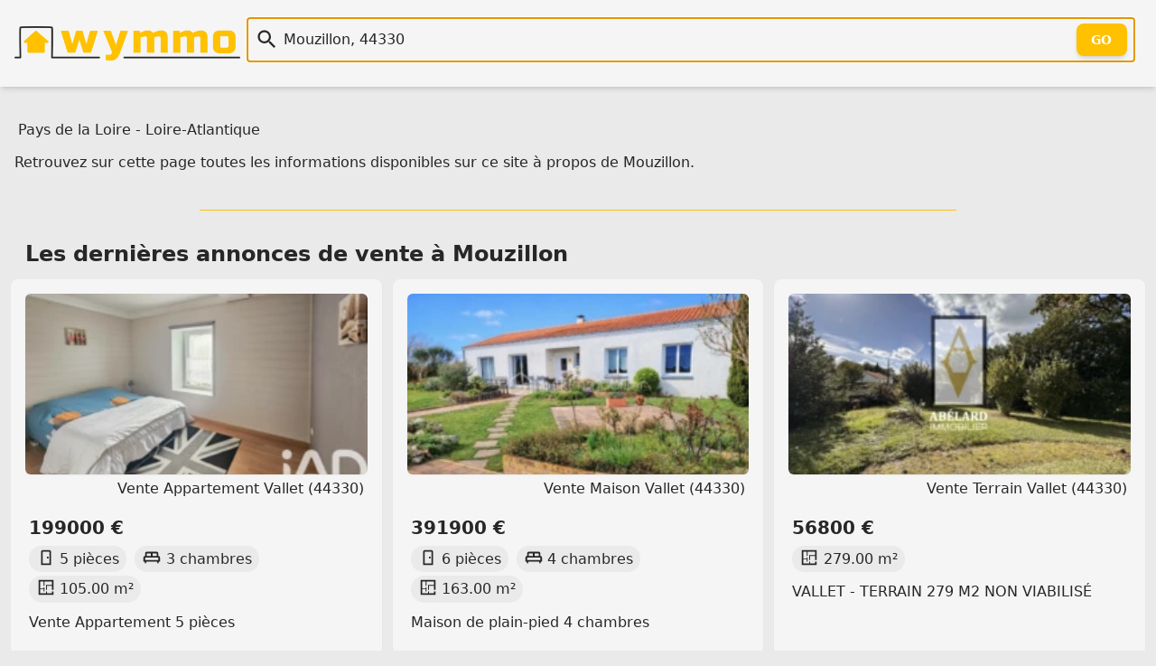

--- FILE ---
content_type: text/html; charset=utf-8
request_url: https://wymmo.com/city/mouzillon/44330
body_size: 6876
content:
<!doctype html>
<html class="no-js" lang="fr" prefix="og: http://ogp.me/ns#"><head>
  
<meta charset="utf-8">
<meta name="viewport" content="width=device-width, initial-scale=1.0" />

<!--
<script src="https://cmp.gatekeeperconsent.com/min.js" data-cfasync="false"></script>
<script src="https://the.gatekeeperconsent.com/cmp.min.js" data-cfasync="false"></script>
-->

<!--
<script>
    !function(t,e){var o,n,p,r;e.__SV||(window.posthog=e,e._i=[],e.init=function(i,s,a){function g(t,e){var o=e.split(".");2==o.length&&(t=t[o[0]],e=o[1]),t[e]=function(){t.push([e].concat(Array.prototype.slice.call(arguments,0)))}}(p=t.createElement("script")).type="text/javascript",p.crossOrigin="anonymous",p.async=!0,p.src=s.api_host.replace(".i.posthog.com","-assets.i.posthog.com")+"/static/array.js",(r=t.getElementsByTagName("script")[0]).parentNode.insertBefore(p,r);var u=e;for(void 0!==a?u=e[a]=[]:a="posthog",u.people=u.people||[],u.toString=function(t){var e="posthog";return"posthog"!==a&&(e+="."+a),t||(e+=" (stub)"),e},u.people.toString=function(){return u.toString(1)+".people (stub)"},o="init capture register register_once register_for_session unregister unregister_for_session getFeatureFlag getFeatureFlagPayload isFeatureEnabled reloadFeatureFlags updateEarlyAccessFeatureEnrollment getEarlyAccessFeatures on onFeatureFlags onSessionId getSurveys getActiveMatchingSurveys renderSurvey canRenderSurvey getNextSurveyStep identify setPersonProperties group resetGroups setPersonPropertiesForFlags resetPersonPropertiesForFlags setGroupPropertiesForFlags resetGroupPropertiesForFlags reset get_distinct_id getGroups get_session_id get_session_replay_url alias set_config startSessionRecording stopSessionRecording sessionRecordingStarted captureException loadToolbar get_property getSessionProperty createPersonProfile opt_in_capturing opt_out_capturing has_opted_in_capturing has_opted_out_capturing clear_opt_in_out_capturing debug".split(" "),n=0;n<o.length;n++)g(u,o[n]);e._i.push([i,s,a])},e.__SV=1)}(document,window.posthog||[]);
    posthog.init('phc_86h7wthxmPtqNAOByykHuo2M8vS0EClj5n5oJJ26ADk',{api_host:'https://eu.i.posthog.com', person_profiles: 'identified_only' // or 'always' to create profiles for anonymous users as well
        })
</script>
-->
<link rel="shortcut icon" type="image/png" href="/assets/img/favicon-54c42350cf.ico" />
<link rel="icon" href="/assets/img/favicon-54c42350cf.ico" sizes="any">
<link rel="icon" href="/assets/img/favicon-f7cd750a49.svg" type="image/svg+xml">
<link rel="apple-touch-icon" href="/assets/img/apple_touch_icon-993150213a.png">

<link rel="preload" href="/assets/css/main-b1eade06f9.css" as="style" />
<link rel="stylesheet" href="/assets/css/main-b1eade06f9.css" />

<link rel="search" type="application/opensearchdescription+xml" title="Wymmo" href="https://wymmo.com/opensearch.xml" />
<script type="application/ld+json">
  {
    "@context":"http://schema.org",
    "@type":"WebSite",
    "name":"wymmo.com",
    "alternateName":"Où voudriez-vous habiter ?",
    "url":"https://wymmo.com/",
    "potentialAction": {
      "@type":"SearchAction",
      "target": {
        "@type": "EntryPoint",
        "urlTemplate": "https://wymmo.com/search?q={search_term_string}"
      },
      "query-input":"required name=search_term_string"
    }
  }
</script>

<meta name="theme-color" content="#ffcc00ff" />
<!-- <script type="text/javascript"> window.$crisp=[];window.CRISP_WEBSITE_ID="e5fca36d-6151-49ff-8c23-0bc8c54a9a65";(function(){ d=document;s=d.createElement("script"); s.src="https://client.crisp.chat/l.js"; s.async=1;d.getElementsByTagName("head")[0].appendChild(s);})(); </script> -->

<title>Ville de Mouzillon - Wymmo</title>
<meta name="title" content="Ville de Mouzillon - Wymmo">
<meta name="description" content="Toutes les annonces et données disponibles sur Wymmo à propos de la ville de Mouzillon">

<meta property="og:site_name" content="Wymmo" />
<meta property="og:type" content="website" />
<meta property="og:locale" content="fr_FR" />
<meta property="og:title" content="Ville de Mouzillon - Wymmo" />
<meta property="og:description" content="Toutes les annonces et données disponibles sur Wymmo à propos de la ville de Mouzillon" />

<meta property="og:url" content="https://wymmo.com/city/mouzillon/44330">
<link rel="canonical" href="https://wymmo.com/city/mouzillon/44330" />
<meta property="og:image" content="https://wymmo.com/assets/img/wymmo_logo_little_clear-54527389df.png">
<meta property="twitter:site" content="@wymmo_com">
<meta property="twitter:creator" content="@wymmo_com">
<meta property="twitter:card" content="summary_large_image">


  
<link rel="alternate" type="application/rss+xml" href="https://wymmo.com/city/mouzillon/44330/feed" />

</head>
<body>

  

  <header id="top-header">
    <section class="document-sized gap-4 flex-columns items-center p-4">
      <div class="sm:w-1/5 w-1/2">
        <a href="https://wymmo.com/">
          <picture>
            <!-- <source srcset="/assets/img/wymmo_logo_little_dark-ee6ffa769c.png" media="(prefers-color-scheme:dark)"> -->
            <img class="default" src="/assets/img/wymmo_logo_little_clear-54527389df.png" alt="Logo: Wymmo, Où voudriez-vous habiter ?" width="493" height="74" />
          </picture>
        </a> 
      </div>
      <div class="sm:w-4/5 w-full">
        <form action="https://wymmo.com/search" id="q_form">
          <div id="q_app">
            <div class="relative">
              <div class="v-centered-overflow vco-left"><span class="ic icq i-[mdi--magnify]"></span></div>
              <input autocomplete="off" id="q" name="q" type="text" autofocus="autofocus" class="q" spellcheck="false" 
                placeholder="" value="Mouzillon, 44330" />
              <div class="v-centered-overflow vco-right"><button type="submit" class="btn-out" tabindex="-1">Go</button></div>
            </div>
            <div class="search_hint"> </div>
          </div>
        </form>
      </div>
    </section>
  </header>

  
<main class="document-sized"><nav>
  
    <a class="link" href="https://wymmo.com/region/pays-de-la-loire/52">Pays de la Loire</a>
  
  
    - <a class="link" href="https://wymmo.com/department/loire-atlantique/44">Loire-Atlantique</a>
  
</nav> <p>
    Retrouvez sur cette page toutes les informations disponibles sur ce site à propos de Mouzillon.
  </p>


  <hr/>
  <section>
    <h2 class="section-title">Les dernières <a class="link" href="https://wymmo.com/search?q=Vente%2C+Mouzillon+%2844330%29">annonces de vente à Mouzillon</a></h2>
    <div class="grid sm:grid-cols-2 md:grid-cols-3 grid-flow-row-dense cards-container">
      <a class="card w-full" href="https://wymmo.com/ad/sale/appartement/vallet/44330/vente-appartement-5-pieces/Oj7xhXn5WZ-6G3jC8DvW4Q/syuYCC4HVdCB_moHWt5skw">
  <article>
    <figure class="miniature-img">
      <img class="miniature-img" img-loader width="256" height="256" src="https://cdn.wymmo.com/cdn/assets/asset/eyJ1cmwiOiJodHRwczovL21lZGlhLnN0dWRpby1uZXQuZnIvYmllbnMvMzI1NDA2ODYveDY5N2E4Y2E2MGUyOGYiLCJ3aWR0aCI6MjU2LCJoZWlnaHQiOjI1Nn0.RiFXx3GCiHIsCjXmP_rVpc8XR-zTfH4XQz5XN7LPK9Y.webp" alt="Photo 1" loading="lazy" />
      <figcaption>Vente Appartement Vallet (44330)</figcaption>
    </figure>
    <h1 class="card-title">199000 €</h1>
    <ul class="features-list">
      <li><span class="ic i-[mdi--door]"></span>5 pièces</li>
      <li><span class="ic i-[mdi--bed-king-outline]"></span>3 chambres</li>
      <li><span class="ic i-[mdi--floor-plan]"></span>105.00 m²</li>
      <!-- <li><span class="ic i-[mdi--land-fields]"></span>Surperficie terrain Terrain de 89.00 m²</li> -->
    </ul>
    <p>Vente Appartement 5 pièces</p>
  </article>
</a>
      <a class="card w-full" href="https://wymmo.com/ad/sale/maison/vallet/44330/maison-de-plain-pied-4-chambres/J0mYUO6oWpW_jCfAt8xfKA/RrloMJObXqGG8zz2AeOxhQ">
  <article>
    <figure class="miniature-img">
      <img class="miniature-img" img-loader width="256" height="256" src="https://cdn.wymmo.com/cdn/assets/asset/eyJ1cmwiOiJodHRwczovL3Bob3Rvcy51YmlmbG93Lm5ldC8zMTE2NTYvNTEwNTI0MjY0L3Bob3Rvcy8xLmpwZz9XWU1NT18zMzIzOTE0OTE1XzIwMjYwMTI4MDQxNDIzIiwid2lkdGgiOjI1NiwiaGVpZ2h0IjoyNTZ9.OUzIyrzv7U-y3gUAsLUZvDQnCvsDqqBjLai254N6M98.webp" alt="qkPKgsT85s7bnKIBAN0zuWt7nqqxTOfw5ApzBdZc.jpg" loading="lazy" />
      <figcaption>Vente Maison Vallet (44330)</figcaption>
    </figure>
    <h1 class="card-title">391900 €</h1>
    <ul class="features-list">
      <li><span class="ic i-[mdi--door]"></span>6 pièces</li>
      <li><span class="ic i-[mdi--bed-king-outline]"></span>4 chambres</li>
      <li><span class="ic i-[mdi--floor-plan]"></span>163.00 m²</li>
      <!-- <li><span class="ic i-[mdi--land-fields]"></span>Surperficie terrain Terrain de 1283.00 m²</li> -->
    </ul>
    <p>Maison de plain-pied 4 chambres</p>
  </article>
</a>
      <a class="card w-full" href="https://wymmo.com/ad/sale/terrain/vallet/44330/vallet---terrain-279-m2-non-viabilise/4WoNX-9PV4ejHsYMWmU0bA/0ZGcminwWwGzAmH8OJwqfA">
  <article>
    <figure class="miniature-img">
      <img class="miniature-img" img-loader width="256" height="256" src="https://cdn.wymmo.com/cdn/assets/asset/[base64].Z6jN6KZ6G5vmOHYYhU_yM_rM7JSEumwZiB6HT9pQMUI.webp" alt="" loading="lazy" />
      <figcaption>Vente Terrain Vallet (44330)</figcaption>
    </figure>
    <h1 class="card-title">56800 €</h1>
    <ul class="features-list">
      
      
      <li><span class="ic i-[mdi--floor-plan]"></span>279.00 m²</li>
      <!-- <li><span class="ic i-[mdi--land-fields]"></span>Surperficie terrain Terrain de 279.00 m²</li> -->
    </ul>
    <p>VALLET - TERRAIN 279 M2 NON VIABILISÉ</p>
  </article>
</a>
      <a class="card w-full" href="https://wymmo.com/ad/sale/maison/la-chapelle-heulin/44330/batiment-a-renover/Vdewq_0AXG2TJpQdEtUTqw/9L0LmgmnWPi2QyP8qpWy4g">
  <article>
    <figure class="miniature-img">
      <img class="miniature-img" img-loader width="256" height="256" src="https://cdn.wymmo.com/cdn/assets/asset/[base64].gGydXBiNbLz-iOnU4xSDFsZNSYWJqGcF6jmepjCruzU.webp" alt="" loading="lazy" />
      <figcaption>Vente Maison La Chapelle Heulin (44330)</figcaption>
    </figure>
    <h1 class="card-title">61000 €</h1>
    <ul class="features-list">
      <li><span class="ic i-[mdi--door]"></span>studio</li>
      <li><span class="ic i-[mdi--bed-king-outline]"></span>1 chambre</li>
      <li><span class="ic i-[mdi--floor-plan]"></span>91.00 m²</li>
      <!-- <li><span class="ic i-[mdi--land-fields]"></span>Surperficie terrain Terrain de 115.00 m²</li> -->
    </ul>
    <p>Bâtiment à rénover</p>
  </article>
</a>
      <a class="card w-full" href="https://wymmo.com/ad/sale/maison/mouzillon/44330/belle-maison-familiale-avec-grand-jardin-et-dependances/XVUfobr_WLuO25R50vfeIQ/GSfm_ueaWJ2_SqK5onoYsw">
  <article>
    <figure class="miniature-img">
      <img class="miniature-img" img-loader width="256" height="256" src="https://cdn.wymmo.com/cdn/assets/asset/[base64].6wXqnSlPPd-IWv4V6XmEteJ0K-SuP0SlenXS0WyxAG4.webp" alt="" loading="lazy" />
      <figcaption>Vente Maison Mouzillon (44330)</figcaption>
    </figure>
    <h1 class="card-title">240000 €</h1>
    <ul class="features-list">
      <li><span class="ic i-[mdi--door]"></span>5 pièces</li>
      <li><span class="ic i-[mdi--bed-king-outline]"></span>3 chambres</li>
      <li><span class="ic i-[mdi--floor-plan]"></span>160.00 m²</li>
      <!-- <li><span class="ic i-[mdi--land-fields]"></span>Surperficie terrain Terrain de 1110.00 m²</li> -->
    </ul>
    <p>BELLE MAISON FAMILIALE AVEC GRAND JARDIN ET DÉPEN...</p>
  </article>
</a>
      <a class="card w-full" href="https://wymmo.com/ad/sale/maison/le-pallet/44330/le-pallet---local-professionnel-en-partie-loue/4WoNX-9PV4ejHsYMWmU0bA/tAs3z4jdUkmupCOVXU2h3Q">
  <article>
    <figure class="miniature-img">
      <img class="miniature-img" img-loader width="256" height="256" src="https://cdn.wymmo.com/cdn/assets/asset/[base64].IWxb6QU0qGXedV1wv7xsK2c9t7bBr4NRqZjLpBhI9Hs.webp" alt="" loading="lazy" />
      <figcaption>Vente Maison Le Pallet (44330)</figcaption>
    </figure>
    <h1 class="card-title">137800 €</h1>
    <ul class="features-list">
      <li><span class="ic i-[mdi--door]"></span>3 pièces</li>
      <li><span class="ic i-[mdi--bed-king-outline]"></span>1 chambre</li>
      <li><span class="ic i-[mdi--floor-plan]"></span>115.00 m²</li>
      <!-- <li><span class="ic i-[mdi--land-fields]"></span>Surperficie terrain Terrain de 138.00 m²</li> -->
    </ul>
    <p>LE PALLET - LOCAL PROFESSIONNEL EN PARTIE LOUÉ</p>
  </article>
</a>
      </div>
  </section>
  <hr/>
  <section>
    <h2 class="section-title">Les dernières <a class="link" href="https://wymmo.com/search?q=Location%2C+Mouzillon+%2844330%29">annonces de location à Mouzillon</a></h2>
    <div class="grid sm:grid-cols-2 md:grid-cols-3 grid-flow-row-dense cards-container">
      <a class="card w-full" href="https://wymmo.com/ad/rental/appartement/la-chapelle-heulin/44330/appartement-en-duplex-meuble-de-41-m2---la-chapelle-heulin/XVUfobr_WLuO25R50vfeIQ/LEWyehyEVJ2N_-YUG99tOg">
  <article>
    <figure class="miniature-img">
      <img class="miniature-img" img-loader width="256" height="256" src="https://cdn.wymmo.com/cdn/assets/asset/[base64].CtUbyZmVDDYSb0KLbHV-v76O-yjHtFQU6T8aGqMvLlc.webp" alt="" loading="lazy" />
      <figcaption>Location Appartement La Chapelle Heulin (44330)</figcaption>
    </figure>
    <h1 class="card-title">585 €</h1>
    <ul class="features-list">
      <li><span class="ic i-[mdi--door]"></span>2 pièces</li>
      <li><span class="ic i-[mdi--bed-king-outline]"></span>1 chambre</li>
      <li><span class="ic i-[mdi--floor-plan]"></span>42.00 m²</li>
      <!--  -->
    </ul>
    <p>Appartement en duplex meublé de 41 m2 - La Chapel...</p>
  </article>
</a>
      <a class="card w-full" href="https://wymmo.com/ad/rental/maison/la-regrippiere/44330/maison-en-location---la-regrippiere/Vdewq_0AXG2TJpQdEtUTqw/fyNcIU_QVJeXU1VRW5zWIw">
  <article>
    <figure class="miniature-img">
      <img class="miniature-img" img-loader width="256" height="256" src="https://cdn.wymmo.com/cdn/assets/asset/[base64].FUfUayP4Vp6Mp5KnaZntER7NlvHY3_Fctc-E75ygFOU.webp" alt="" loading="lazy" />
      <figcaption>Location Maison La Regrippiere (44330)</figcaption>
    </figure>
    <h1 class="card-title">750 €</h1>
    <ul class="features-list">
      <li><span class="ic i-[mdi--door]"></span>4 pièces</li>
      <li><span class="ic i-[mdi--bed-king-outline]"></span>2 chambres</li>
      <li><span class="ic i-[mdi--floor-plan]"></span>80.00 m²</li>
      <!-- <li><span class="ic i-[mdi--land-fields]"></span>Surperficie terrain Terrain de 122.00 m²</li> -->
    </ul>
    <p>Maison en location - La Regrippière</p>
  </article>
</a>
      <a class="card w-full" href="https://wymmo.com/ad/rental/maison/vallet/44330/maison-familiale-au-coeur-de-vallet/XVUfobr_WLuO25R50vfeIQ/hEwvQ1-4VJ-FaShogkOn6g">
  <article>
    <figure class="miniature-img">
      <img class="miniature-img" img-loader width="256" height="256" src="https://cdn.wymmo.com/cdn/assets/asset/[base64].iUIPaaQ9lP4MsXxcYb74K2766BGcleIAVgiU-wvP8MM.webp" alt="" loading="lazy" />
      <figcaption>Location Maison Vallet (44330)</figcaption>
    </figure>
    <h1 class="card-title">1090 €</h1>
    <ul class="features-list">
      <li><span class="ic i-[mdi--door]"></span>5 pièces</li>
      <li><span class="ic i-[mdi--bed-king-outline]"></span>3 chambres</li>
      <li><span class="ic i-[mdi--floor-plan]"></span>100.00 m²</li>
      <!-- <li><span class="ic i-[mdi--land-fields]"></span>Surperficie terrain Terrain de 165.00 m²</li> -->
    </ul>
    <p>Maison familiale au coeur de VALLET</p>
  </article>
</a>
      <a class="card w-full" href="https://wymmo.com/ad/rental/bureau/vallet/44330/bureaux-lumineux-a-louer---zone-des-doris/XVUfobr_WLuO25R50vfeIQ/dz3LoFb8WFmUWlr-8_SyFg">
  <article>
    <figure class="miniature-img">
      <img class="miniature-img" img-loader width="256" height="256" src="https://cdn.wymmo.com/cdn/assets/asset/[base64].qmqvQ2RHroDUDwLJy7JQdafWsyMufqJPgoilwOK1FOU.webp" alt="" loading="lazy" />
      <figcaption>Location Bureau Vallet (44330)</figcaption>
    </figure>
    <h1 class="card-title">480 €</h1>
    <ul class="features-list">
      
      
      <li><span class="ic i-[mdi--floor-plan]"></span>28.00 m²</li>
      <!--  -->
    </ul>
    <p>Bureaux lumineux à louer   Zone des Doris</p>
  </article>
</a>
      </div>
  </section>
  <hr/>
  <section>
    <h2 class="section-title">Les dernières <a class="link" href="https://wymmo.com/search?q=Prestige%2C+Mouzillon+%2844330%29">annonces de biens d'exception à Mouzillon</a></h2>
    <div class="grid sm:grid-cols-2 md:grid-cols-3 grid-flow-row-dense cards-container">
      <a class="card w-full" href="https://wymmo.com/ad/luxury/maison/vallet/44330/maison-a-vendre-8-pieces-vallet-44/C82gJTDTWHuhn0zeOfmz5A/yfAeCm5VW8qcsdo8IK1mBw">
  <article>
    <figure class="miniature-img">
      <img class="miniature-img" img-loader width="256" height="256" src="https://cdn.wymmo.com/cdn/assets/asset/eyJ1cmwiOiJodHRwczovL3Bob3Rvcy51YmlmbG93Lm5ldC8zNDAzNjkvNDk1OTI5NTk0L3Bob3Rvcy8xLmpwZz9XWU1NT18zMzIzOTE0OTE1XzIwMjUxMDI4MDk1MjMzIiwid2lkdGgiOjI1NiwiaGVpZ2h0IjoyNTZ9.byCfbt4v00g9ixD6F9rd9gdc4YdDMPCleWMEVOdhfMo.webp" alt="" loading="lazy" />
      <figcaption>Prestige Maison Vallet (44330)</figcaption>
    </figure>
    <h1 class="card-title">499000 €</h1>
    <ul class="features-list">
      <li><span class="ic i-[mdi--door]"></span>8 pièces</li>
      <li><span class="ic i-[mdi--bed-king-outline]"></span>5 chambres</li>
      <li><span class="ic i-[mdi--floor-plan]"></span>220.00 m²</li>
      <!-- <li><span class="ic i-[mdi--land-fields]"></span>Surperficie terrain Terrain de 557.00 m²</li> -->
    </ul>
    <p>Maison à vendre 8 pièces VALLET (44)</p>
  </article>
</a>
      </div>
  </section>
  </main>

  
  <footer id="footer">
  <div class="document-sized p-6 mx-auto">
    <div class="lg:flex">
      <div class="w-full lg:w-2/5">
        <div>
          <a href="https://wymmo.com/"
            class="text-l font-semibold text-day hover:text-glow">Wymmo - Où voudriez-vous habiter ?</a>
          <div class="flex mt-2">
            Retrouvez-nous sûr :
            <span class="text-2xl">
              <a href="https://www.linkedin.com/company/wymmo-com" class="ml-2 opacity-80 text-glow hover:opacity-100"
                aria-label="LinkedIn" target="_blank" rel="noopener"><span class="i-[mdi--linkedin]"></span></a>
              <a href="https://www.instagram.com/wymmo_com/" class="ml-2 opacity-80 text-glow hover:opacity-100"
                aria-label="Instagram" target="_blank" rel="noopener"><span class="i-[mdi--instagram]"></span></a>
              <a href="https://twitter.com/wymmo_com" class="ml-2 opacity-80 text-glow hover:opacity-100"
                aria-label="Twitter" target="_blank" rel="noopener"><span class="i-[mdi--twitter]"></span></a>
              <a href="https://bsky.app/profile/wymmo.com" class="ml-2 opacity-80 text-glow hover:opacity-100"
                aria-label="Bluesky" target="_blank" rel="noopener"><span class="i-[ri--bluesky-fill]"></span></a>
            </span>
          </div>
          <div class="flex mt-2 max-w-sm">
            <a href="https://wymmo.com/search?q=La+Rochelle+17000">Made
              with 💛 in La Rochelle</a>
          </div>
        </div>
      </div>
      <div class="mt-6 lg:mt-0 lg:flex-1">
        <div class="grid grid-cols-1 gap-6 sm:grid-cols-2 md:grid-cols-3 lg:grid-cols-4">
          <div>
            <h3>Annonces Immobilières</h3>
            <!-- <a class="block mt-2 text-sm" href="#todo">Régions et Départements Français</a> -->
            <a class="block mt-2 text-sm"
              href="https://wymmo.com/search?q=Achat">Ventes immobilières</a>
            <a class="block mt-2 text-sm"
              href="https://wymmo.com/search?q=Location">Locations
              immobilières</a>
            <a class="block mt-2 text-sm"
              href="https://wymmo.com/search?q=Achat+Maison">Achat Maison</a>
            <a class="block mt-2 text-sm"
              href="https://wymmo.com/search?q=Achat+Appartement">Achat
              Appartement</a>
            <a class="block mt-2 text-sm"
              href="https://wymmo.com/search?q=Location+Maison">Location
              Maison</a>
            <a class="block mt-2 text-sm"
              href="https://wymmo.com/search?q=Location+Appartement">Location
              Appartement</a>
            <a class="block mt-2 text-sm"
              href="https://wymmo.com/search?q=Appartement+Neuf">Appartement
              neuf</a>
            <a class="block mt-2 text-sm"
              href="https://wymmo.com/search?q=Prestige">Biens
              d'exception</a>
          </div>
          <div>
            <h3>Autres</h3>
            <a class="block mt-2 text-sm" href="https://wymmo.com/gateways">Passerelles
              immobilières</a>
            <a class="block mt-2 text-sm" href="https://wymmo.com/directory">Annuaire de services
              immobilier</a>
            <a class="block mt-2 text-sm" href="https://wymmo.com/showcase">Vitrine immobilière</a>
            <a class="block mt-2 text-sm" href="https://wymmo.cards">Carte de visite immobilier</a>
          </div>
          <div>
            <h3>Mentions Légales</h3>
            <a class="block mt-2 text-sm" href="https://wymmo.com/contact">Contact</a>
            <a class="block mt-2 text-sm" href="https://wymmo.com/tos">Vie privée et Conditions générales
              d'utilisation</a>
          </div>
          <div>
          </div>
        </div>
      </div>
    </div>
    <div class="mt-5 pb-3"></div>
    <p class="text-center text-day-darker font-semibold">© Wymmo 2025 - Tous droits réservés</p>
    <p class="text-center text-day-darker">
      <a class="link text-sm" href="https://wymmo.com/thanks">Remerciements</a>
    </p>
  </div>
</footer>

<script async defer type="module">
  import init, * as bindings from '/assets/scripts/web_search_bar-fec7ab4ad5.js';
  init('/assets/scripts/web_search_bar_bg-c86037e279.wasm');
</script>

<!--
<script async src="//www.ezojs.com/ezoic/sa.min.js"></script>
<script>
    window.ezstandalone = window.ezstandalone || {};
    ezstandalone.cmd = ezstandalone.cmd || [];
</script>

<div id="ezoic-pub-ad-placeholder-101"></div>
<script>
    ezstandalone.cmd.push(function () {
        ezstandalone.showAds(101);
    });
</script>
-->

<script async defer src="https://cabin.wymmo.com/hello.js"></script>

<!-- <script id="__EDGEE_SDK__" async defer src="https://wymmo.edgee.app/_edgee/sdk.js"></script> -->


<script defer src="https://static.cloudflareinsights.com/beacon.min.js/vcd15cbe7772f49c399c6a5babf22c1241717689176015" integrity="sha512-ZpsOmlRQV6y907TI0dKBHq9Md29nnaEIPlkf84rnaERnq6zvWvPUqr2ft8M1aS28oN72PdrCzSjY4U6VaAw1EQ==" data-cf-beacon='{"version":"2024.11.0","token":"6a8f886b0eb14e3b829457b8c37902b6","r":1,"server_timing":{"name":{"cfCacheStatus":true,"cfEdge":true,"cfExtPri":true,"cfL4":true,"cfOrigin":true,"cfSpeedBrain":true},"location_startswith":null}}' crossorigin="anonymous"></script>
</body>
</html>

--- FILE ---
content_type: text/css
request_url: https://wymmo.com/assets/css/main-b1eade06f9.css
body_size: 15261
content:
*,:after,:before{--tw-border-spacing-x:0;--tw-border-spacing-y:0;--tw-translate-x:0;--tw-translate-y:0;--tw-rotate:0;--tw-skew-x:0;--tw-skew-y:0;--tw-scale-x:1;--tw-scale-y:1;--tw-pan-x: ;--tw-pan-y: ;--tw-pinch-zoom: ;--tw-scroll-snap-strictness:proximity;--tw-gradient-from-position: ;--tw-gradient-via-position: ;--tw-gradient-to-position: ;--tw-ordinal: ;--tw-slashed-zero: ;--tw-numeric-figure: ;--tw-numeric-spacing: ;--tw-numeric-fraction: ;--tw-ring-inset: ;--tw-ring-offset-width:0px;--tw-ring-offset-color:#fff;--tw-ring-color:rgba(59,130,246,.5);--tw-ring-offset-shadow:0 0 #0000;--tw-ring-shadow:0 0 #0000;--tw-shadow:0 0 #0000;--tw-shadow-colored:0 0 #0000;--tw-blur: ;--tw-brightness: ;--tw-contrast: ;--tw-grayscale: ;--tw-hue-rotate: ;--tw-invert: ;--tw-saturate: ;--tw-sepia: ;--tw-drop-shadow: ;--tw-backdrop-blur: ;--tw-backdrop-brightness: ;--tw-backdrop-contrast: ;--tw-backdrop-grayscale: ;--tw-backdrop-hue-rotate: ;--tw-backdrop-invert: ;--tw-backdrop-opacity: ;--tw-backdrop-saturate: ;--tw-backdrop-sepia: ;--tw-contain-size: ;--tw-contain-layout: ;--tw-contain-paint: ;--tw-contain-style: }::backdrop{--tw-border-spacing-x:0;--tw-border-spacing-y:0;--tw-translate-x:0;--tw-translate-y:0;--tw-rotate:0;--tw-skew-x:0;--tw-skew-y:0;--tw-scale-x:1;--tw-scale-y:1;--tw-pan-x: ;--tw-pan-y: ;--tw-pinch-zoom: ;--tw-scroll-snap-strictness:proximity;--tw-gradient-from-position: ;--tw-gradient-via-position: ;--tw-gradient-to-position: ;--tw-ordinal: ;--tw-slashed-zero: ;--tw-numeric-figure: ;--tw-numeric-spacing: ;--tw-numeric-fraction: ;--tw-ring-inset: ;--tw-ring-offset-width:0px;--tw-ring-offset-color:#fff;--tw-ring-color:rgba(59,130,246,.5);--tw-ring-offset-shadow:0 0 #0000;--tw-ring-shadow:0 0 #0000;--tw-shadow:0 0 #0000;--tw-shadow-colored:0 0 #0000;--tw-blur: ;--tw-brightness: ;--tw-contrast: ;--tw-grayscale: ;--tw-hue-rotate: ;--tw-invert: ;--tw-saturate: ;--tw-sepia: ;--tw-drop-shadow: ;--tw-backdrop-blur: ;--tw-backdrop-brightness: ;--tw-backdrop-contrast: ;--tw-backdrop-grayscale: ;--tw-backdrop-hue-rotate: ;--tw-backdrop-invert: ;--tw-backdrop-opacity: ;--tw-backdrop-saturate: ;--tw-backdrop-sepia: ;--tw-contain-size: ;--tw-contain-layout: ;--tw-contain-paint: ;--tw-contain-style: }/*! tailwindcss v3.4.15 | MIT License | https://tailwindcss.com*/*,:after,:before{border:0 solid #e5e7eb;box-sizing:border-box}:after,:before{--tw-content:""}:host,html{line-height:1.5;-webkit-text-size-adjust:100%;font-family:ui-sans-serif,system-ui,sans-serif,Apple Color Emoji,Segoe UI Emoji,Segoe UI Symbol,Noto Color Emoji;font-feature-settings:normal;font-variation-settings:normal;-moz-tab-size:4;-o-tab-size:4;tab-size:4;-webkit-tap-highlight-color:transparent}body{line-height:inherit;margin:0}hr{border-top-width:1px;color:inherit;height:0}abbr:where([title]){-webkit-text-decoration:underline dotted;text-decoration:underline dotted}h1,h2,h3,h4,h5,h6{font-size:inherit;font-weight:inherit}a{color:inherit;text-decoration:inherit}b,strong{font-weight:bolder}code,kbd,pre,samp{font-family:ui-monospace,SFMono-Regular,Menlo,Monaco,Consolas,Liberation Mono,Courier New,monospace;font-feature-settings:normal;font-size:1em;font-variation-settings:normal}small{font-size:80%}sub,sup{font-size:75%;line-height:0;position:relative;vertical-align:baseline}sub{bottom:-.25em}sup{top:-.5em}table{border-collapse:collapse;border-color:inherit;text-indent:0}button,input,optgroup,select,textarea{color:inherit;font-family:inherit;font-feature-settings:inherit;font-size:100%;font-variation-settings:inherit;font-weight:inherit;letter-spacing:inherit;line-height:inherit;margin:0;padding:0}button,select{text-transform:none}button,input:where([type=button]),input:where([type=reset]),input:where([type=submit]){-webkit-appearance:button;background-color:transparent;background-image:none}:-moz-focusring{outline:auto}:-moz-ui-invalid{box-shadow:none}progress{vertical-align:baseline}::-webkit-inner-spin-button,::-webkit-outer-spin-button{height:auto}[type=search]{-webkit-appearance:textfield;outline-offset:-2px}::-webkit-search-decoration{-webkit-appearance:none}::-webkit-file-upload-button{-webkit-appearance:button;font:inherit}summary{display:list-item}blockquote,dd,dl,figure,h1,h2,h3,h4,h5,h6,hr,p,pre{margin:0}fieldset{margin:0}fieldset,legend{padding:0}menu,ol,ul{list-style:none;margin:0;padding:0}dialog{padding:0}textarea{resize:vertical}input::-moz-placeholder,textarea::-moz-placeholder{color:#9ca3af;opacity:1}input::placeholder,textarea::placeholder{color:#9ca3af;opacity:1}[role=button],button{cursor:pointer}:disabled{cursor:default}audio,canvas,embed,iframe,img,object,svg,video{display:block;vertical-align:middle}img,video{height:auto;max-width:100%}[hidden]:where(:not([hidden=until-found])){display:none}[multiple],[type=date],[type=datetime-local],[type=email],[type=month],[type=number],[type=password],[type=search],[type=tel],[type=text],[type=time],[type=url],[type=week],input:where(:not([type])),select,textarea{-webkit-appearance:none;-moz-appearance:none;appearance:none;background-color:#fff;border-color:#6b7280;border-radius:0;border-width:1px;font-size:1rem;line-height:1.5rem;padding:.5rem .75rem;--tw-shadow:0 0 #0000}[multiple]:focus,[type=date]:focus,[type=datetime-local]:focus,[type=email]:focus,[type=month]:focus,[type=number]:focus,[type=password]:focus,[type=search]:focus,[type=tel]:focus,[type=text]:focus,[type=time]:focus,[type=url]:focus,[type=week]:focus,input:where(:not([type])):focus,select:focus,textarea:focus{outline:2px solid transparent;outline-offset:2px;--tw-ring-inset:var(--tw-empty,/*!*/ /*!*/);--tw-ring-offset-width:0px;--tw-ring-offset-color:#fff;--tw-ring-color:#2563eb;--tw-ring-offset-shadow:var(--tw-ring-inset) 0 0 0 var(--tw-ring-offset-width) var(--tw-ring-offset-color);--tw-ring-shadow:var(--tw-ring-inset) 0 0 0 calc(1px + var(--tw-ring-offset-width)) var(--tw-ring-color);border-color:#2563eb;box-shadow:var(--tw-ring-offset-shadow),var(--tw-ring-shadow),var(--tw-shadow)}input::-moz-placeholder,textarea::-moz-placeholder{color:#6b7280;opacity:1}input::placeholder,textarea::placeholder{color:#6b7280;opacity:1}::-webkit-datetime-edit-fields-wrapper{padding:0}::-webkit-date-and-time-value{min-height:1.5em;text-align:inherit}::-webkit-datetime-edit{display:inline-flex}::-webkit-datetime-edit,::-webkit-datetime-edit-day-field,::-webkit-datetime-edit-hour-field,::-webkit-datetime-edit-meridiem-field,::-webkit-datetime-edit-millisecond-field,::-webkit-datetime-edit-minute-field,::-webkit-datetime-edit-month-field,::-webkit-datetime-edit-second-field,::-webkit-datetime-edit-year-field{padding-bottom:0;padding-top:0}select{background-image:url("data:image/svg+xml;charset=utf-8,%3Csvg xmlns='http://www.w3.org/2000/svg' fill='none' viewBox='0 0 20 20'%3E%3Cpath stroke='%236b7280' stroke-linecap='round' stroke-linejoin='round' stroke-width='1.5' d='m6 8 4 4 4-4'/%3E%3C/svg%3E");background-position:right .5rem center;background-repeat:no-repeat;background-size:1.5em 1.5em;padding-right:2.5rem;-webkit-print-color-adjust:exact;print-color-adjust:exact}[multiple],[size]:where(select:not([size="1"])){background-image:none;background-position:0 0;background-repeat:unset;background-size:initial;padding-right:.75rem;-webkit-print-color-adjust:unset;print-color-adjust:unset}[type=checkbox],[type=radio]{-webkit-appearance:none;-moz-appearance:none;appearance:none;background-color:#fff;background-origin:border-box;border-color:#6b7280;border-width:1px;color:#2563eb;display:inline-block;flex-shrink:0;height:1rem;padding:0;-webkit-print-color-adjust:exact;print-color-adjust:exact;-webkit-user-select:none;-moz-user-select:none;user-select:none;vertical-align:middle;width:1rem;--tw-shadow:0 0 #0000}[type=checkbox]{border-radius:0}[type=radio]{border-radius:100%}[type=checkbox]:focus,[type=radio]:focus{outline:2px solid transparent;outline-offset:2px;--tw-ring-inset:var(--tw-empty,/*!*/ /*!*/);--tw-ring-offset-width:2px;--tw-ring-offset-color:#fff;--tw-ring-color:#2563eb;--tw-ring-offset-shadow:var(--tw-ring-inset) 0 0 0 var(--tw-ring-offset-width) var(--tw-ring-offset-color);--tw-ring-shadow:var(--tw-ring-inset) 0 0 0 calc(2px + var(--tw-ring-offset-width)) var(--tw-ring-color);box-shadow:var(--tw-ring-offset-shadow),var(--tw-ring-shadow),var(--tw-shadow)}[type=checkbox]:checked,[type=radio]:checked{background-color:currentColor;background-position:50%;background-repeat:no-repeat;background-size:100% 100%;border-color:transparent}[type=checkbox]:checked{background-image:url("data:image/svg+xml;charset=utf-8,%3Csvg xmlns='http://www.w3.org/2000/svg' fill='%23fff' viewBox='0 0 16 16'%3E%3Cpath d='M12.207 4.793a1 1 0 0 1 0 1.414l-5 5a1 1 0 0 1-1.414 0l-2-2a1 1 0 0 1 1.414-1.414L6.5 9.086l4.293-4.293a1 1 0 0 1 1.414 0'/%3E%3C/svg%3E")}@media (forced-colors:active) {[type=checkbox]:checked{-webkit-appearance:auto;-moz-appearance:auto;appearance:auto}}[type=radio]:checked{background-image:url("data:image/svg+xml;charset=utf-8,%3Csvg xmlns='http://www.w3.org/2000/svg' fill='%23fff' viewBox='0 0 16 16'%3E%3Ccircle cx='8' cy='8' r='3'/%3E%3C/svg%3E")}@media (forced-colors:active) {[type=radio]:checked{-webkit-appearance:auto;-moz-appearance:auto;appearance:auto}}[type=checkbox]:checked:focus,[type=checkbox]:checked:hover,[type=radio]:checked:focus,[type=radio]:checked:hover{background-color:currentColor;border-color:transparent}[type=checkbox]:indeterminate{background-color:currentColor;background-image:url("data:image/svg+xml;charset=utf-8,%3Csvg xmlns='http://www.w3.org/2000/svg' fill='none' viewBox='0 0 16 16'%3E%3Cpath stroke='%23fff' stroke-linecap='round' stroke-linejoin='round' stroke-width='2' d='M4 8h8'/%3E%3C/svg%3E");background-position:50%;background-repeat:no-repeat;background-size:100% 100%;border-color:transparent}@media (forced-colors:active) {[type=checkbox]:indeterminate{-webkit-appearance:auto;-moz-appearance:auto;appearance:auto}}[type=checkbox]:indeterminate:focus,[type=checkbox]:indeterminate:hover{background-color:currentColor;border-color:transparent}[type=file]{background:unset;border-color:inherit;border-radius:0;border-width:0;font-size:unset;line-height:inherit;padding:0}[type=file]:focus{outline:1px solid ButtonText;outline:1px auto -webkit-focus-ring-color}html{height:100%;scroll-behavior:smooth}body{--tw-bg-opacity:1;background-color:rgb(234 234 234/var(--tw-bg-opacity,1));--tw-text-opacity:1;color:rgb(39 39 39/var(--tw-text-opacity,1))}body:is(.dark *){--tw-bg-opacity:1;background-color:rgb(51 51 51/var(--tw-bg-opacity,1));--tw-text-opacity:1;color:rgb(245 245 245/var(--tw-text-opacity,1))}body{display:flex;flex-direction:column;height:100%;justify-content:space-between;min-height:100%}h1,h2,h3,h4,h5,h6{scroll-margin-top:7rem}p{padding-bottom:.5rem;padding-left:.25rem;padding-right:.25rem;text-align:justify}nav{margin-bottom:.75rem;padding-left:.5rem}hr{border-style:none;height:1px;margin:2rem auto;width:66.666667%;--tw-bg-opacity:1;background-color:rgb(255 193 0/var(--tw-bg-opacity,1))}hr:is(.dark *){--tw-bg-opacity:1;background-color:rgb(255 174 0/var(--tw-bg-opacity,1))}img{border-radius:.375rem;--tw-shadow:0 1px 2px 0 rgba(0,0,0,.05);--tw-shadow-colored:0 1px 2px 0 var(--tw-shadow-color)}img,img.default{box-shadow:var(--tw-ring-offset-shadow,0 0 #0000),var(--tw-ring-shadow,0 0 #0000),var(--tw-shadow)}img.default{border-radius:0;--tw-shadow:0 0 #0000;--tw-shadow-colored:0 0 #0000}blockquote{font-size:1.5rem;font-weight:700;line-height:2rem;padding:1.5rem 2.5rem;text-align:center}blockquote:before{content:"« ..";vertical-align:top}blockquote q{display:block;font-weight:600;text-align:right}figure.miniature-img{min-height:245px}figure.miniature-img,img.miniature-img{-o-object-position:center;object-position:center}img.miniature-img{margin-left:auto;margin-right:auto;max-height:200px;-o-object-fit:cover;object-fit:cover}.search-miniature-0,img.miniature-img{width:100%}@media (min-width:640px){.search-miniature-0{width:33.333333%}}@media (min-width:768px){.search-miniature-0{width:25%}}@media (min-width:1024px){.search-miniature-0{width:20%}}.search-miniature-1{display:none;width:25%}@media (min-width:768px){.search-miniature-1{display:block}}@media (min-width:1024px){.search-miniature-1{width:20%}}.search-miniature-2{display:none;width:20%}@media (min-width:1024px){.search-miniature-2{display:block}}img.ad-full-img{margin-left:auto;margin-right:auto;max-height:600px;-o-object-position:center;object-position:center;width:auto}figcaption{margin-right:.25rem;margin-top:.25rem;text-align:right}a.link:hover{text-decoration-line:underline}ul{list-style-position:inside;list-style-type:none}ul.list-standard li{list-style-type:disc}[multiple],[type=date],[type=datetime-local],[type=email],[type=month],[type=number],[type=password],[type=search],[type=tel],[type=text],[type=time],[type=url],[type=week],select,textarea{background-color:transparent;--tw-text-opacity:1;color:rgb(39 39 39/var(--tw-text-opacity,1))}[multiple]::-moz-placeholder,[type=date]::-moz-placeholder,[type=datetime-local]::-moz-placeholder,[type=email]::-moz-placeholder,[type=month]::-moz-placeholder,[type=number]::-moz-placeholder,[type=password]::-moz-placeholder,[type=search]::-moz-placeholder,[type=tel]::-moz-placeholder,[type=text]::-moz-placeholder,[type=time]::-moz-placeholder,[type=url]::-moz-placeholder,[type=week]::-moz-placeholder,select::-moz-placeholder,textarea::-moz-placeholder{--tw-placeholder-opacity:1;color:rgb(107 114 128/var(--tw-placeholder-opacity,1))}[multiple]::placeholder,[type=date]::placeholder,[type=datetime-local]::placeholder,[type=email]::placeholder,[type=month]::placeholder,[type=number]::placeholder,[type=password]::placeholder,[type=search]::placeholder,[type=tel]::placeholder,[type=text]::placeholder,[type=time]::placeholder,[type=url]::placeholder,[type=week]::placeholder,select::placeholder,textarea::placeholder{--tw-placeholder-opacity:1;color:rgb(107 114 128/var(--tw-placeholder-opacity,1))}[multiple]:is(.dark *),[type=date]:is(.dark *),[type=datetime-local]:is(.dark *),[type=email]:is(.dark *),[type=month]:is(.dark *),[type=number]:is(.dark *),[type=password]:is(.dark *),[type=search]:is(.dark *),[type=tel]:is(.dark *),[type=text]:is(.dark *),[type=time]:is(.dark *),[type=url]:is(.dark *),[type=week]:is(.dark *),select:is(.dark *),textarea:is(.dark *){--tw-text-opacity:1;color:rgb(245 245 245/var(--tw-text-opacity,1))}[multiple],[type=date],[type=datetime-local],[type=email],[type=month],[type=number],[type=password],[type=search],[type=tel],[type=text],[type=time],[type=url],[type=week],select,textarea{border-radius:.375rem}[multiple]:focus,[type=date]:focus,[type=datetime-local]:focus,[type=email]:focus,[type=month]:focus,[type=number]:focus,[type=password]:focus,[type=search]:focus,[type=tel]:focus,[type=text]:focus,[type=time]:focus,[type=url]:focus,[type=week]:focus,select:focus,textarea:focus{--tw-border-opacity:1;border-color:rgb(255 174 0/var(--tw-border-opacity,1));--tw-ring-offset-shadow:var(--tw-ring-inset) 0 0 0 var(--tw-ring-offset-width) var(--tw-ring-offset-color);--tw-ring-shadow:var(--tw-ring-inset) 0 0 0 calc(var(--tw-ring-offset-width)) var(--tw-ring-color);box-shadow:var(--tw-ring-offset-shadow),var(--tw-ring-shadow),var(--tw-shadow,0 0 #0000)}.i-\[mdi--account-injury-outline\]{--svg:url("data:image/svg+xml;charset=utf-8,%3Csvg xmlns='http://www.w3.org/2000/svg' width='24' height='24' viewBox='0 0 24 24'%3E%3Cpath d='M12 10c2.21 0 4-1.79 4-4s-1.79-4-4-4-4 1.79-4 4 1.79 4 4 4m0-6c1.1 0 2 .9 2 2s-.9 2-2 2-2-.9-2-2 .9-2 2-2m6.39 8.56C16.71 11.7 14.53 11 12 11s-4.71.7-6.39 1.56A2.97 2.97 0 0 0 4 15.22V22h2v-6.78c0-.38.2-.72.5-.88C7.71 13.73 9.63 13 12 13c.76 0 1.47.07 2.13.2l-1.55 3.3H9.75C8.23 16.5 7 17.73 7 19.25S8.23 22 9.75 22H18c1.1 0 2-.9 2-2v-4.78c0-1.12-.61-2.15-1.61-2.66M10.94 20H9.75c-.41 0-.75-.34-.75-.75s.34-.75.75-.75h1.89zM18 20h-4.85l2.94-6.27c.54.2 1.01.41 1.41.61.3.16.5.5.5.88z'/%3E%3C/svg%3E")}.i-\[mdi--account-injury-outline\],.i-\[mdi--balcony\]{background-color:currentColor;display:inline-block;height:1em;-webkit-mask-image:var(--svg);mask-image:var(--svg);-webkit-mask-repeat:no-repeat;mask-repeat:no-repeat;-webkit-mask-size:100% 100%;mask-size:100% 100%;width:1em}.i-\[mdi--balcony\]{--svg:url("data:image/svg+xml;charset=utf-8,%3Csvg xmlns='http://www.w3.org/2000/svg' width='24' height='24' viewBox='0 0 24 24'%3E%3Cpath d='M10 10v2H8v-2zm6 2v-2h-2v2zm5 2v8H3v-8h1v-4c0-4.42 3.58-8 8-8s8 3.58 8 8v4zM7 16H5v4h2zm4 0H9v4h2zm0-11.92C8.16 4.56 6 7.03 6 10v4h5zM13 14h5v-4c0-2.97-2.16-5.44-5-5.92zm2 2h-2v4h2zm4 0h-2v4h2z'/%3E%3C/svg%3E")}.i-\[mdi--bank\]{--svg:url("data:image/svg+xml;charset=utf-8,%3Csvg xmlns='http://www.w3.org/2000/svg' width='24' height='24' viewBox='0 0 24 24'%3E%3Cpath d='M11.5 1 2 6v2h19V6m-5 4v7h3v-7M2 22h19v-3H2m8-9v7h3v-7m-9 0v7h3v-7z'/%3E%3C/svg%3E")}.i-\[mdi--bank\],.i-\[mdi--barrel\]{background-color:currentColor;display:inline-block;height:1em;-webkit-mask-image:var(--svg);mask-image:var(--svg);-webkit-mask-repeat:no-repeat;mask-repeat:no-repeat;-webkit-mask-size:100% 100%;mask-size:100% 100%;width:1em}.i-\[mdi--barrel\]{--svg:url("data:image/svg+xml;charset=utf-8,%3Csvg xmlns='http://www.w3.org/2000/svg' width='24' height='24' viewBox='0 0 24 24'%3E%3Cpath d='M20 13c.55 0 1-.45 1-1s-.45-1-1-1h-1V5h1c.55 0 1-.45 1-1s-.45-1-1-1H4c-.55 0-1 .45-1 1s.45 1 1 1h1v6H4c-.55 0-1 .45-1 1s.45 1 1 1h1v6H4c-.55 0-1 .45-1 1s.45 1 1 1h16c.55 0 1-.45 1-1s-.45-1-1-1h-1v-6zm-8 3c-1.66 0-3-1.32-3-2.95 0-1.3.5-1.67 3-4.55 2.47 2.86 3 3.24 3 4.55 0 1.63-1.34 2.95-3 2.95'/%3E%3C/svg%3E")}.i-\[mdi--bed-king-outline\]{--svg:url("data:image/svg+xml;charset=utf-8,%3Csvg xmlns='http://www.w3.org/2000/svg' width='24' height='24' viewBox='0 0 24 24'%3E%3Cpath d='M20 10V7a2 2 0 0 0-2-2H6a2 2 0 0 0-2 2v3a2 2 0 0 0-2 2v5h1.33L4 19h1l.67-2h12.66l.67 2h1l.67-2H22v-5a2 2 0 0 0-2-2m-7-3h5v3h-5M6 7h5v3H6m14 5H4v-3h16Z'/%3E%3C/svg%3E")}.i-\[mdi--bed-king-outline\],.i-\[mdi--bell-off\]{background-color:currentColor;display:inline-block;height:1em;-webkit-mask-image:var(--svg);mask-image:var(--svg);-webkit-mask-repeat:no-repeat;mask-repeat:no-repeat;-webkit-mask-size:100% 100%;mask-size:100% 100%;width:1em}.i-\[mdi--bell-off\]{--svg:url("data:image/svg+xml;charset=utf-8,%3Csvg xmlns='http://www.w3.org/2000/svg' width='24' height='24' viewBox='0 0 24 24'%3E%3Cpath d='M20.84 22.73 18.11 20H3v-1l2-2v-6c0-1.14.29-2.27.83-3.28L1.11 3l1.28-1.27 19.72 19.73zM19 15.8V11c0-3.1-2.03-5.83-5-6.71V4a2 2 0 0 0-2-2 2 2 0 0 0-2 2v.29c-.61.18-1.2.45-1.74.8zM12 23a2 2 0 0 0 2-2h-4a2 2 0 0 0 2 2'/%3E%3C/svg%3E")}.i-\[mdi--bell\]{--svg:url("data:image/svg+xml;charset=utf-8,%3Csvg xmlns='http://www.w3.org/2000/svg' width='24' height='24' viewBox='0 0 24 24'%3E%3Cpath d='M21 19v1H3v-1l2-2v-6c0-3.1 2.03-5.83 5-6.71V4a2 2 0 0 1 2-2 2 2 0 0 1 2 2v.29c2.97.88 5 3.61 5 6.71v6zm-7 2a2 2 0 0 1-2 2 2 2 0 0 1-2-2'/%3E%3C/svg%3E")}.i-\[mdi--bell\],.i-\[mdi--car\]{background-color:currentColor;display:inline-block;height:1em;-webkit-mask-image:var(--svg);mask-image:var(--svg);-webkit-mask-repeat:no-repeat;mask-repeat:no-repeat;-webkit-mask-size:100% 100%;mask-size:100% 100%;width:1em}.i-\[mdi--car\]{--svg:url("data:image/svg+xml;charset=utf-8,%3Csvg xmlns='http://www.w3.org/2000/svg' width='24' height='24' viewBox='0 0 24 24'%3E%3Cpath d='m5 11 1.5-4.5h11L19 11m-1.5 5a1.5 1.5 0 0 1-1.5-1.5 1.5 1.5 0 0 1 1.5-1.5 1.5 1.5 0 0 1 1.5 1.5 1.5 1.5 0 0 1-1.5 1.5m-11 0A1.5 1.5 0 0 1 5 14.5 1.5 1.5 0 0 1 6.5 13 1.5 1.5 0 0 1 8 14.5 1.5 1.5 0 0 1 6.5 16M18.92 6c-.2-.58-.76-1-1.42-1h-11c-.66 0-1.22.42-1.42 1L3 12v8a1 1 0 0 0 1 1h1a1 1 0 0 0 1-1v-1h12v1a1 1 0 0 0 1 1h1a1 1 0 0 0 1-1v-8z'/%3E%3C/svg%3E")}.i-\[mdi--chart-bar\]{--svg:url("data:image/svg+xml;charset=utf-8,%3Csvg xmlns='http://www.w3.org/2000/svg' width='24' height='24' viewBox='0 0 24 24'%3E%3Cpath d='M22 21H2V3h2v16h2v-9h4v9h2V6h4v13h2v-5h4z'/%3E%3C/svg%3E")}.i-\[mdi--chart-bar\],.i-\[mdi--chart-bell-curve-cumulative\]{background-color:currentColor;display:inline-block;height:1em;-webkit-mask-image:var(--svg);mask-image:var(--svg);-webkit-mask-repeat:no-repeat;mask-repeat:no-repeat;-webkit-mask-size:100% 100%;mask-size:100% 100%;width:1em}.i-\[mdi--chart-bell-curve-cumulative\]{--svg:url("data:image/svg+xml;charset=utf-8,%3Csvg xmlns='http://www.w3.org/2000/svg' width='24' height='24' viewBox='0 0 24 24'%3E%3Cpath d='M4 19v1h18v2H2V2h2v15c3 0 6-2 8.1-5.6 3-5 6.3-7.4 9.9-7.4v2c-2.8 0-5.5 2.1-8.1 6.5C11.3 16.6 7.7 19 4 19'/%3E%3C/svg%3E")}.i-\[mdi--chart-line-variant\]{--svg:url("data:image/svg+xml;charset=utf-8,%3Csvg xmlns='http://www.w3.org/2000/svg' width='24' height='24' viewBox='0 0 24 24'%3E%3Cpath d='m3.5 18.5 6-6 4 4L22 6.92 20.59 5.5l-7.09 8-4-4L2 17z'/%3E%3C/svg%3E")}.i-\[mdi--chart-line-variant\],.i-\[mdi--chart-line\]{background-color:currentColor;display:inline-block;height:1em;-webkit-mask-image:var(--svg);mask-image:var(--svg);-webkit-mask-repeat:no-repeat;mask-repeat:no-repeat;-webkit-mask-size:100% 100%;mask-size:100% 100%;width:1em}.i-\[mdi--chart-line\]{--svg:url("data:image/svg+xml;charset=utf-8,%3Csvg xmlns='http://www.w3.org/2000/svg' width='24' height='24' viewBox='0 0 24 24'%3E%3Cpath d='m16 11.78 4.24-7.33 1.73 1-5.23 9.05-6.51-3.75L5.46 19H22v2H2V3h2v14.54L9.5 8z'/%3E%3C/svg%3E")}.i-\[mdi--check-bold\]{--svg:url("data:image/svg+xml;charset=utf-8,%3Csvg xmlns='http://www.w3.org/2000/svg' width='24' height='24' viewBox='0 0 24 24'%3E%3Cpath d='m9 20.42-6.21-6.21 2.83-2.83L9 14.77l9.88-9.89 2.83 2.83z'/%3E%3C/svg%3E")}.i-\[mdi--check-bold\],.i-\[mdi--check-circle-outline\]{background-color:currentColor;display:inline-block;height:1em;-webkit-mask-image:var(--svg);mask-image:var(--svg);-webkit-mask-repeat:no-repeat;mask-repeat:no-repeat;-webkit-mask-size:100% 100%;mask-size:100% 100%;width:1em}.i-\[mdi--check-circle-outline\]{--svg:url("data:image/svg+xml;charset=utf-8,%3Csvg xmlns='http://www.w3.org/2000/svg' width='24' height='24' viewBox='0 0 24 24'%3E%3Cpath d='M12 2C6.5 2 2 6.5 2 12s4.5 10 10 10 10-4.5 10-10S17.5 2 12 2m0 18c-4.41 0-8-3.59-8-8s3.59-8 8-8 8 3.59 8 8-3.59 8-8 8m4.59-12.42L10 14.17l-2.59-2.58L6 13l4 4 8-8z'/%3E%3C/svg%3E")}.i-\[mdi--check\]{--svg:url("data:image/svg+xml;charset=utf-8,%3Csvg xmlns='http://www.w3.org/2000/svg' width='24' height='24' viewBox='0 0 24 24'%3E%3Cpath d='M21 7 9 19l-5.5-5.5 1.41-1.41L9 16.17 19.59 5.59z'/%3E%3C/svg%3E")}.i-\[mdi--check\],.i-\[mdi--chevron-left-circle\]{background-color:currentColor;display:inline-block;height:1em;-webkit-mask-image:var(--svg);mask-image:var(--svg);-webkit-mask-repeat:no-repeat;mask-repeat:no-repeat;-webkit-mask-size:100% 100%;mask-size:100% 100%;width:1em}.i-\[mdi--chevron-left-circle\]{--svg:url("data:image/svg+xml;charset=utf-8,%3Csvg xmlns='http://www.w3.org/2000/svg' width='24' height='24' viewBox='0 0 24 24'%3E%3Cpath d='M22 12a10 10 0 0 1-10 10A10 10 0 0 1 2 12 10 10 0 0 1 12 2a10 10 0 0 1 10 10m-6.6 4.6L10.8 12l4.6-4.6L14 6l-6 6 6 6z'/%3E%3C/svg%3E")}.i-\[mdi--circle-small\]{--svg:url("data:image/svg+xml;charset=utf-8,%3Csvg xmlns='http://www.w3.org/2000/svg' width='24' height='24' viewBox='0 0 24 24'%3E%3Cpath d='M12 10a2 2 0 0 0-2 2 2 2 0 0 0 2 2c1.11 0 2-.89 2-2a2 2 0 0 0-2-2'/%3E%3C/svg%3E")}.i-\[mdi--circle-small\],.i-\[mdi--compass-outline\]{background-color:currentColor;display:inline-block;height:1em;-webkit-mask-image:var(--svg);mask-image:var(--svg);-webkit-mask-repeat:no-repeat;mask-repeat:no-repeat;-webkit-mask-size:100% 100%;mask-size:100% 100%;width:1em}.i-\[mdi--compass-outline\]{--svg:url("data:image/svg+xml;charset=utf-8,%3Csvg xmlns='http://www.w3.org/2000/svg' width='24' height='24' viewBox='0 0 24 24'%3E%3Cpath d='m7 17 3.2-6.8L17 7l-3.2 6.8zm5-5.9a.9.9 0 0 0-.9.9.9.9 0 0 0 .9.9.9.9 0 0 0 .9-.9.9.9 0 0 0-.9-.9M12 2a10 10 0 0 1 10 10 10 10 0 0 1-10 10A10 10 0 0 1 2 12 10 10 0 0 1 12 2m0 2a8 8 0 0 0-8 8 8 8 0 0 0 8 8 8 8 0 0 0 8-8 8 8 0 0 0-8-8'/%3E%3C/svg%3E")}.i-\[mdi--crosshairs-gps\]{--svg:url("data:image/svg+xml;charset=utf-8,%3Csvg xmlns='http://www.w3.org/2000/svg' width='24' height='24' viewBox='0 0 24 24'%3E%3Cpath d='M12 8a4 4 0 0 1 4 4 4 4 0 0 1-4 4 4 4 0 0 1-4-4 4 4 0 0 1 4-4m-8.95 5H1v-2h2.05C3.5 6.83 6.83 3.5 11 3.05V1h2v2.05c4.17.45 7.5 3.78 7.95 7.95H23v2h-2.05c-.45 4.17-3.78 7.5-7.95 7.95V23h-2v-2.05C6.83 20.5 3.5 17.17 3.05 13M12 5a7 7 0 0 0-7 7 7 7 0 0 0 7 7 7 7 0 0 0 7-7 7 7 0 0 0-7-7'/%3E%3C/svg%3E")}.i-\[mdi--crosshairs-gps\],.i-\[mdi--currency-eur\]{background-color:currentColor;display:inline-block;height:1em;-webkit-mask-image:var(--svg);mask-image:var(--svg);-webkit-mask-repeat:no-repeat;mask-repeat:no-repeat;-webkit-mask-size:100% 100%;mask-size:100% 100%;width:1em}.i-\[mdi--currency-eur\]{--svg:url("data:image/svg+xml;charset=utf-8,%3Csvg xmlns='http://www.w3.org/2000/svg' width='24' height='24' viewBox='0 0 24 24'%3E%3Cpath d='M15 18.5c-2.5 0-4.68-1.42-5.76-3.5H15l1-2H8.58c-.05-.33-.08-.66-.08-1s.03-.67.08-1H15l1-2H9.24A6.49 6.49 0 0 1 15 5.5c1.61 0 3.09.59 4.23 1.57L21 5.3A8.96 8.96 0 0 0 15 3c-3.92 0-7.24 2.5-8.5 6H3l-1 2h4.06c-.06.33-.06.66-.06 1s0 .67.06 1H3l-1 2h4.5c1.26 3.5 4.58 6 8.5 6 2.31 0 4.41-.87 6-2.3l-1.78-1.77c-1.13.98-2.6 1.57-4.22 1.57'/%3E%3C/svg%3E")}.i-\[mdi--dialpad\]{--svg:url("data:image/svg+xml;charset=utf-8,%3Csvg xmlns='http://www.w3.org/2000/svg' width='24' height='24' viewBox='0 0 24 24'%3E%3Cpath d='M12 19a2 2 0 0 0-2 2 2 2 0 0 0 2 2 2 2 0 0 0 2-2 2 2 0 0 0-2-2M6 1a2 2 0 0 0-2 2 2 2 0 0 0 2 2 2 2 0 0 0 2-2 2 2 0 0 0-2-2m0 6a2 2 0 0 0-2 2 2 2 0 0 0 2 2 2 2 0 0 0 2-2 2 2 0 0 0-2-2m0 6a2 2 0 0 0-2 2 2 2 0 0 0 2 2 2 2 0 0 0 2-2 2 2 0 0 0-2-2m12-8a2 2 0 0 0 2-2 2 2 0 0 0-2-2 2 2 0 0 0-2 2 2 2 0 0 0 2 2m-6 8a2 2 0 0 0-2 2 2 2 0 0 0 2 2 2 2 0 0 0 2-2 2 2 0 0 0-2-2m6 0a2 2 0 0 0-2 2 2 2 0 0 0 2 2 2 2 0 0 0 2-2 2 2 0 0 0-2-2m0-6a2 2 0 0 0-2 2 2 2 0 0 0 2 2 2 2 0 0 0 2-2 2 2 0 0 0-2-2m-6 0a2 2 0 0 0-2 2 2 2 0 0 0 2 2 2 2 0 0 0 2-2 2 2 0 0 0-2-2m0-6a2 2 0 0 0-2 2 2 2 0 0 0 2 2 2 2 0 0 0 2-2 2 2 0 0 0-2-2'/%3E%3C/svg%3E")}.i-\[mdi--dialpad\],.i-\[mdi--door\]{background-color:currentColor;display:inline-block;height:1em;-webkit-mask-image:var(--svg);mask-image:var(--svg);-webkit-mask-repeat:no-repeat;mask-repeat:no-repeat;-webkit-mask-size:100% 100%;mask-size:100% 100%;width:1em}.i-\[mdi--door\]{--svg:url("data:image/svg+xml;charset=utf-8,%3Csvg xmlns='http://www.w3.org/2000/svg' width='24' height='24' viewBox='0 0 24 24'%3E%3Cpath d='M8 3c-1.11 0-2 .89-2 2v16h12V5c0-1.11-.89-2-2-2zm0 2h8v14H8zm5 6v2h2v-2z'/%3E%3C/svg%3E")}.i-\[mdi--elevator\]{--svg:url("data:image/svg+xml;charset=utf-8,%3Csvg xmlns='http://www.w3.org/2000/svg' width='24' height='24' viewBox='0 0 24 24'%3E%3Cpath d='m7 2 4 4H8v4H6V6H3zm10 8-4-4h3V2h2v4h3zM7 12h10a2 2 0 0 1 2 2v6a2 2 0 0 1-2 2H7a2 2 0 0 1-2-2v-6a2 2 0 0 1 2-2m0 2v6h10v-6z'/%3E%3C/svg%3E")}.i-\[mdi--elevator\],.i-\[mdi--email-newsletter\]{background-color:currentColor;display:inline-block;height:1em;-webkit-mask-image:var(--svg);mask-image:var(--svg);-webkit-mask-repeat:no-repeat;mask-repeat:no-repeat;-webkit-mask-size:100% 100%;mask-size:100% 100%;width:1em}.i-\[mdi--email-newsletter\]{--svg:url("data:image/svg+xml;charset=utf-8,%3Csvg xmlns='http://www.w3.org/2000/svg' width='24' height='24' viewBox='0 0 24 24'%3E%3Cpath d='M12 .64 8.23 3H5v2L2.97 6.29C2.39 6.64 2 7.27 2 8v10a2 2 0 0 0 2 2h16c1.11 0 2-.89 2-2V8c0-.73-.39-1.36-.97-1.71L19 5V3h-3.23M7 5h10v4.88L12 13 7 9.88M8 6v1.5h8V6M5 7.38v1.25L4 8m15-.62L20 8l-1 .63M8 8.5V10h8V8.5Z'/%3E%3C/svg%3E")}.i-\[mdi--facebook\]{--svg:url("data:image/svg+xml;charset=utf-8,%3Csvg xmlns='http://www.w3.org/2000/svg' width='24' height='24' viewBox='0 0 24 24'%3E%3Cpath d='M12 2.04c-5.5 0-10 4.49-10 10.02 0 5 3.66 9.15 8.44 9.9v-7H7.9v-2.9h2.54V9.85c0-2.51 1.49-3.89 3.78-3.89 1.09 0 2.23.19 2.23.19v2.47h-1.26c-1.24 0-1.63.77-1.63 1.56v1.88h2.78l-.45 2.9h-2.33v7a10 10 0 0 0 8.44-9.9c0-5.53-4.5-10.02-10-10.02'/%3E%3C/svg%3E")}.i-\[mdi--facebook\],.i-\[mdi--file-sign\]{background-color:currentColor;display:inline-block;height:1em;-webkit-mask-image:var(--svg);mask-image:var(--svg);-webkit-mask-repeat:no-repeat;mask-repeat:no-repeat;-webkit-mask-size:100% 100%;mask-size:100% 100%;width:1em}.i-\[mdi--file-sign\]{--svg:url("data:image/svg+xml;charset=utf-8,%3Csvg xmlns='http://www.w3.org/2000/svg' width='24' height='24' viewBox='0 0 24 24'%3E%3Cpath d='M19.7 12.9 14 18.6h-2.3v-2.3l5.7-5.7zm3.4-.8c0 .3-.3.6-.6.9L20 15.5l-.9-.9 2.6-2.6-.6-.6-.7.7-2.3-2.3 2.2-2.1c.2-.2.6-.2.9 0l1.4 1.4c.2.2.2.6 0 .9-.2.2-.4.4-.4.6s.2.4.4.6c.3.3.6.6.5.9M3 20V4h7v5h5v1.5l2-2V8l-6-6H3c-1.1 0-2 .9-2 2v16c0 1.1.9 2 2 2h12c1.1 0 2-.9 2-2zm8-2.9c-.2 0-.4.1-.5.1L10 15H8.5l-2.1 1.7L7 14H5.5l-1 5H6l2.9-2.6.6 2.3h1l.5-.1z'/%3E%3C/svg%3E")}.i-\[mdi--fireplace\]{--svg:url("data:image/svg+xml;charset=utf-8,%3Csvg xmlns='http://www.w3.org/2000/svg' width='24' height='24' viewBox='0 0 24 24'%3E%3Cpath d='M22 22H2v-2h20zm0-16H2V3h20zm-2 1v12h-3v-8s-2.5-1-5-1-5 1-5 1v8H4V7zm-5.5 7.67h-.03l.34.55.06.12c.42 1.01.13 2.16-.66 2.9-.71.66-1.71.83-2.63.71-.87-.11-1.68-.66-2.13-1.42-.15-.23-.26-.5-.32-.76L9 16.11c-.04-.96.34-1.97 1.06-2.57-.33.72-.25 1.62.24 2.25l.06.08c.08.07.19.1.28.05.09-.03.16-.12.16-.22l-.04-.14c-.53-1.39-.08-3.01 1.03-3.93.31-.25.71-.48 1.08-.58-.41.82-.26 1.88.38 2.52l.89.73zm-1.39 2.77c.26-.24.42-.64.39-1v-.19c-.12-.6-.65-.79-1-1.25l-.24-.45c-.13.3-.14.58-.09.91.06.34.2.63.12.98-.09.39-.39.78-.92.91.3.29.78.52 1.27.36z'/%3E%3C/svg%3E")}.i-\[mdi--fireplace\],.i-\[mdi--floor-plan\]{background-color:currentColor;display:inline-block;height:1em;-webkit-mask-image:var(--svg);mask-image:var(--svg);-webkit-mask-repeat:no-repeat;mask-repeat:no-repeat;-webkit-mask-size:100% 100%;mask-size:100% 100%;width:1em}.i-\[mdi--floor-plan\]{--svg:url("data:image/svg+xml;charset=utf-8,%3Csvg xmlns='http://www.w3.org/2000/svg' width='24' height='24' viewBox='0 0 24 24'%3E%3Cpath d='M10 5v5H9V5H5v8h4v-1h1v5H9v-3H5v5h7v-2h1v2h6v-2h2v4H3V3h18v12h-2v-5h-6v5h-1V9h7V5z'/%3E%3C/svg%3E")}.i-\[mdi--format-list-checkbox\]{--svg:url("data:image/svg+xml;charset=utf-8,%3Csvg xmlns='http://www.w3.org/2000/svg' width='24' height='24' viewBox='0 0 24 24'%3E%3Cpath d='M21 19v-2H8v2zm0-6v-2H8v2zM8 7h13V5H8zM4 5v2h2V5zM3 5a1 1 0 0 1 1-1h2a1 1 0 0 1 1 1v2a1 1 0 0 1-1 1H4a1 1 0 0 1-1-1zm1 6v2h2v-2zm-1 0a1 1 0 0 1 1-1h2a1 1 0 0 1 1 1v2a1 1 0 0 1-1 1H4a1 1 0 0 1-1-1zm1 6v2h2v-2zm-1 0a1 1 0 0 1 1-1h2a1 1 0 0 1 1 1v2a1 1 0 0 1-1 1H4a1 1 0 0 1-1-1z'/%3E%3C/svg%3E")}.i-\[mdi--format-list-checkbox\],.i-\[mdi--garage-variant\]{background-color:currentColor;display:inline-block;height:1em;-webkit-mask-image:var(--svg);mask-image:var(--svg);-webkit-mask-repeat:no-repeat;mask-repeat:no-repeat;-webkit-mask-size:100% 100%;mask-size:100% 100%;width:1em}.i-\[mdi--garage-variant\]{--svg:url("data:image/svg+xml;charset=utf-8,%3Csvg xmlns='http://www.w3.org/2000/svg' width='24' height='24' viewBox='0 0 24 24'%3E%3Cpath d='M22 9v11h-2v-9H4v9H2V9l10-4zm-3 3H5v2h14zm0 6H5v2h14zm0-3H5v2h14z'/%3E%3C/svg%3E")}.i-\[mdi--history\]{--svg:url("data:image/svg+xml;charset=utf-8,%3Csvg xmlns='http://www.w3.org/2000/svg' width='24' height='24' viewBox='0 0 24 24'%3E%3Cpath d='M13.5 8H12v5l4.28 2.54.72-1.21-3.5-2.08zM13 3a9 9 0 0 0-9 9H1l3.96 4.03L9 12H6a7 7 0 0 1 7-7 7 7 0 0 1 7 7 7 7 0 0 1-7 7c-1.93 0-3.68-.79-4.94-2.06l-1.42 1.42A8.9 8.9 0 0 0 13 21a9 9 0 0 0 9-9 9 9 0 0 0-9-9'/%3E%3C/svg%3E")}.i-\[mdi--history\],.i-\[mdi--home-analytics\]{background-color:currentColor;display:inline-block;height:1em;-webkit-mask-image:var(--svg);mask-image:var(--svg);-webkit-mask-repeat:no-repeat;mask-repeat:no-repeat;-webkit-mask-size:100% 100%;mask-size:100% 100%;width:1em}.i-\[mdi--home-analytics\]{--svg:url("data:image/svg+xml;charset=utf-8,%3Csvg xmlns='http://www.w3.org/2000/svg' width='24' height='24' viewBox='0 0 24 24'%3E%3Cpath d='M12 3 2 12h3v8h14v-8h3M9 18H7v-6h2m4 6h-2v-8h2m4 8h-2v-4h2'/%3E%3C/svg%3E")}.i-\[mdi--home-lightbulb\]{--svg:url("data:image/svg+xml;charset=utf-8,%3Csvg xmlns='http://www.w3.org/2000/svg' width='24' height='24' viewBox='0 0 24 24'%3E%3Cpath d='M12 3 2 12h3v8h14v-8h3m-9 6h-2v-1h2m.5-2.42V16h-3v-1.42a3 3 0 1 1 3 0'/%3E%3C/svg%3E")}.i-\[mdi--home-lightbulb\],.i-\[mdi--home\]{background-color:currentColor;display:inline-block;height:1em;-webkit-mask-image:var(--svg);mask-image:var(--svg);-webkit-mask-repeat:no-repeat;mask-repeat:no-repeat;-webkit-mask-size:100% 100%;mask-size:100% 100%;width:1em}.i-\[mdi--home\]{--svg:url("data:image/svg+xml;charset=utf-8,%3Csvg xmlns='http://www.w3.org/2000/svg' width='24' height='24' viewBox='0 0 24 24'%3E%3Cpath d='M10 20v-6h4v6h5v-8h3L12 3 2 12h3v8z'/%3E%3C/svg%3E")}.i-\[mdi--instagram\]{--svg:url("data:image/svg+xml;charset=utf-8,%3Csvg xmlns='http://www.w3.org/2000/svg' width='24' height='24' viewBox='0 0 24 24'%3E%3Cpath d='M7.8 2h8.4C19.4 2 22 4.6 22 7.8v8.4a5.8 5.8 0 0 1-5.8 5.8H7.8C4.6 22 2 19.4 2 16.2V7.8A5.8 5.8 0 0 1 7.8 2m-.2 2A3.6 3.6 0 0 0 4 7.6v8.8C4 18.39 5.61 20 7.6 20h8.8a3.6 3.6 0 0 0 3.6-3.6V7.6C20 5.61 18.39 4 16.4 4zm9.65 1.5a1.25 1.25 0 0 1 1.25 1.25A1.25 1.25 0 0 1 17.25 8 1.25 1.25 0 0 1 16 6.75a1.25 1.25 0 0 1 1.25-1.25M12 7a5 5 0 0 1 5 5 5 5 0 0 1-5 5 5 5 0 0 1-5-5 5 5 0 0 1 5-5m0 2a3 3 0 0 0-3 3 3 3 0 0 0 3 3 3 3 0 0 0 3-3 3 3 0 0 0-3-3'/%3E%3C/svg%3E")}.i-\[mdi--instagram\],.i-\[mdi--ladder\]{background-color:currentColor;display:inline-block;height:1em;-webkit-mask-image:var(--svg);mask-image:var(--svg);-webkit-mask-repeat:no-repeat;mask-repeat:no-repeat;-webkit-mask-size:100% 100%;mask-size:100% 100%;width:1em}.i-\[mdi--ladder\]{--svg:url("data:image/svg+xml;charset=utf-8,%3Csvg xmlns='http://www.w3.org/2000/svg' width='24' height='24' viewBox='0 0 24 24'%3E%3Cpath d='M14 1v2h-4V1H8v21h2v-2h4v2h2V1zm0 4v3h-4V5zm0 5v3h-4v-3zm-4 8v-3h4v3z'/%3E%3C/svg%3E")}.i-\[mdi--land-fields\]{--svg:url("data:image/svg+xml;charset=utf-8,%3Csvg xmlns='http://www.w3.org/2000/svg' width='24' height='24' viewBox='0 0 24 24'%3E%3Cpath d='M20 2H4c-1.1 0-2 .9-2 2v16c0 1.1.9 2 2 2h16c1.1 0 2-.9 2-2V4c0-1.1-.9-2-2-2m-4.7 2C14.5 5.1 14 6.5 14 8h-4c0-1.6.8-3.1 2-4zM14 14h-4c0-1.5-.5-2.9-1.3-4H12c1.2.9 2 2.4 2 4M4 4h5.3C8.5 5.1 8 6.5 8 8H4zm0 6h2c1.2.9 2 2.3 2 4H4zm0 10v-4h5.3C8.5 17.1 8 18.5 8 20zm6 0c0-1.6.8-3.1 2-4h3.3c-.8 1.1-1.3 2.5-1.3 4zm10 0h-4c0-1.6.8-3.1 2-4h2zm0-6h-4c0-1.5-.5-2.9-1.3-4H20zm0-6h-4c0-1.6.8-3.1 2-4h2z'/%3E%3C/svg%3E")}.i-\[mdi--land-fields\],.i-\[mdi--language-rust\]{background-color:currentColor;display:inline-block;height:1em;-webkit-mask-image:var(--svg);mask-image:var(--svg);-webkit-mask-repeat:no-repeat;mask-repeat:no-repeat;-webkit-mask-size:100% 100%;mask-size:100% 100%;width:1em}.i-\[mdi--language-rust\]{--svg:url("data:image/svg+xml;charset=utf-8,%3Csvg xmlns='http://www.w3.org/2000/svg' width='24' height='24' viewBox='0 0 24 24'%3E%3Cpath d='m21.9 11.7-.9-.5V11l.7-.7c.1-.1.1-.3 0-.4l-.1-.1-.9-.3c0-.1 0-.2-.1-.2l.6-.8c.1-.1.1-.3-.1-.4 0 0-.1 0-.1-.1l-1-.2c0-.1-.1-.1-.1-.2l.4-.9v-.3c-.1-.1-.2-.1-.3-.1h-1s0-.1-.1-.1l.2-1c0-.2-.1-.3-.2-.3h-.1l-1 .2c0-.1-.1-.1-.2-.2v-1q0-.3-.3-.3h-.1l-.9.4h-.1L16 3c0-.2-.2-.3-.3-.2h-.1l-.8.6c-.1 0-.2 0-.2-.1l-.3-.9c-.1-.1-.2-.2-.4-.2 0 0-.1 0-.1.1L13 3h-.2l-.5-.8c-.1-.2-.3-.2-.5-.2l-.1.1-.5.9H11l-.7-.7c-.1-.1-.3-.1-.4 0l-.1.1-.3.9c-.1 0-.2 0-.2.1l-.8-.6c-.2-.1-.4-.1-.5.1V3l-.2 1s-.1 0-.2.1l-.9-.4c-.1-.1-.3 0-.4.1v1.1c0 .1-.1.1-.1.2l-1-.2c-.2-.1-.3 0-.3.2v.1l.2 1c-.1 0-.1.1-.2.1h-1q-.3 0-.3.3v.1l.4.9v.2L3 8c-.2 0-.3.2-.3.3v.1l.6.8c0 .1 0 .2-.1.2l-.8.4c-.1.1-.2.2-.2.4 0 0 0 .1.1.1l.7.7v.2l-.8.5c-.2.1-.2.3-.2.4l.1.1.9.6v.2l-.7.7c-.1.1-.1.3 0 .4l.1.1.9.3c0 .1 0 .2.1.2l-.6.8c-.1.1-.1.3.1.4 0 0 .1 0 .1.1l1 .2c0 .1.1.1.1.2l-.4.9c-.1.1 0 .3.1.4h1.1c.1 0 .1.1.2.1l-.2 1c0 .2.1.3.2.3h.1l1-.2c0 .1.1.1.2.2v1q0 .3.3.3h.1l.9-.4h.1l.2 1c0 .2.2.3.3.2h.1l.8-.6c.1 0 .2 0 .2.1l.3.9c.1.1.2.2.4.2 0 0 .1 0 .1-.1l.8-.7h.2l.5.8c.1.1.3.2.4.1l.1-.1.5-.8h.2l.7.7c.1.1.3.1.4 0l.1-.1.3-.9c.1 0 .2 0 .2-.1l.8.6c.1.1.3.1.4-.1 0 0 0-.1.1-.1l.2-1c.1 0 .1-.1.2-.1l.9.4c.1.1.3 0 .4-.1v-1.1l.2-.2 1 .2c.2 0 .3-.1.3-.2v-.1l-.2-1 .2-.2h1q.3 0 .3-.3v-.1l-.4-.9c0-.1.1-.1.1-.2l1-.2c.2 0 .3-.2.2-.3v-.1l-.6-.8.1-.2.9-.3c.1-.1.2-.2.2-.4 0 0 0-.1-.1-.1L21 13v-.2l.8-.5c.2-.1.2-.3.1-.6q0 .15 0 0m-5.7 7c-.3-.1-.5-.4-.5-.7.1-.3.4-.5.7-.5.3.1.5.4.5.7 0 .4-.3.6-.7.5m-.2-1.9c-.3-.1-.6.1-.6.4l-.4 1.4q-1.35.6-3 .6c-1.1 0-2.1-.2-3.1-.7l-.3-1.4c-.1-.3-.3-.5-.6-.4l-1.2.3c-.2-.2-.4-.5-.6-.7h6c.1 0 .1 0 .1-.1v-2.1c0-.1 0-.1-.1-.1h-1.7v-1.3h1.9c.2 0 .9 0 1.2 1 .1.3.2 1.3.4 1.6.1.3.6 1 1.1 1h3.1c-.2.3-.4.5-.7.8zm-8.3 1.9c-.3.1-.6-.1-.7-.5-.1-.3.1-.6.5-.7s.6.1.7.5c0 .3-.2.6-.5.7M5.4 9.5c.1.3 0 .7-.3.8s-.7 0-.8-.3 0-.7.3-.8c.4-.1.7 0 .8.3m-.7 1.6 1.3-.5c.3-.1.4-.4.3-.7L6 9.3h1V14H5c-.3-1-.4-1.9-.3-2.9m5.6-.4V9.3h2.5c.1 0 .9.1.9.7 0 .5-.6.7-1.1.7zm9 1.2v.5h-.8c-.1 0-.1 0-.1.1v.3c0 .8-.5 1-.9 1s-.8-.2-.9-.4c-.2-1.3-.6-1.5-1.2-2 .7-.5 1.5-1.2 1.5-2.1 0-1-.7-1.6-1.1-1.9-.7-.4-1.4-.5-1.6-.5H6.6c1.1-1.2 2.5-2 4.1-2.3l.9 1c.2.2.5.2.8 0l1-1c2.1.4 3.9 1.7 5 3.6l-.7 1.6c-.1.3 0 .6.3.7l1.3.6zm-7.7-8c.2-.2.6-.2.8 0s.2.6 0 .8q-.45.45-.9 0c-.2-.2-.1-.5.1-.8m6.9 5.6c.1-.3.5-.4.8-.3s.4.5.3.8-.5.4-.8.3-.4-.5-.3-.8'/%3E%3C/svg%3E")}.i-\[mdi--lightbulb-variant-outline\]{--svg:url("data:image/svg+xml;charset=utf-8,%3Csvg xmlns='http://www.w3.org/2000/svg' width='24' height='24' viewBox='0 0 24 24'%3E%3Cpath d='M12 2C8.13 2 5 5.13 5 9c0 2.38 1.19 4.47 3 5.74V17c0 .55.45 1 1 1h6c.55 0 1-.45 1-1v-2.26c1.81-1.27 3-3.36 3-5.74 0-3.87-3.13-7-7-7m2 11.58V16h-1v-4.59l1.71-1.7c.39-.39.39-1.03 0-1.42s-1.03-.39-1.42 0L12 9.59l-1.29-1.3c-.39-.39-1.03-.39-1.42 0s-.39 1.03 0 1.42l1.71 1.7V16h-1v-2.42C8.23 12.81 7 11.05 7 9c0-2.76 2.24-5 5-5s5 2.24 5 5c0 2.05-1.23 3.81-3 4.58M9 20h6v1c0 .55-.45 1-1 1h-4c-.55 0-1-.45-1-1z'/%3E%3C/svg%3E")}.i-\[mdi--lightbulb-variant-outline\],.i-\[mdi--lightning-bolt-circle\]{background-color:currentColor;display:inline-block;height:1em;-webkit-mask-image:var(--svg);mask-image:var(--svg);-webkit-mask-repeat:no-repeat;mask-repeat:no-repeat;-webkit-mask-size:100% 100%;mask-size:100% 100%;width:1em}.i-\[mdi--lightning-bolt-circle\]{--svg:url("data:image/svg+xml;charset=utf-8,%3Csvg xmlns='http://www.w3.org/2000/svg' width='24' height='24' viewBox='0 0 24 24'%3E%3Cpath d='m11.5 20 4.86-9.73H13V4l-5 9.73h3.5zM12 2c2.75 0 5.1 1 7.05 2.95S22 9.25 22 12s-1 5.1-2.95 7.05S14.75 22 12 22s-5.1-1-7.05-2.95S2 14.75 2 12s1-5.1 2.95-7.05S9.25 2 12 2'/%3E%3C/svg%3E")}.i-\[mdi--lightning-bolt\]{--svg:url("data:image/svg+xml;charset=utf-8,%3Csvg xmlns='http://www.w3.org/2000/svg' width='24' height='24' viewBox='0 0 24 24'%3E%3Cpath d='M11 15H6l7-14v8h5l-7 14z'/%3E%3C/svg%3E")}.i-\[mdi--lightning-bolt\],.i-\[mdi--linkedin\]{background-color:currentColor;display:inline-block;height:1em;-webkit-mask-image:var(--svg);mask-image:var(--svg);-webkit-mask-repeat:no-repeat;mask-repeat:no-repeat;-webkit-mask-size:100% 100%;mask-size:100% 100%;width:1em}.i-\[mdi--linkedin\]{--svg:url("data:image/svg+xml;charset=utf-8,%3Csvg xmlns='http://www.w3.org/2000/svg' width='24' height='24' viewBox='0 0 24 24'%3E%3Cpath d='M19 3a2 2 0 0 1 2 2v14a2 2 0 0 1-2 2H5a2 2 0 0 1-2-2V5a2 2 0 0 1 2-2zm-.5 15.5v-5.3a3.26 3.26 0 0 0-3.26-3.26c-.85 0-1.84.52-2.32 1.3v-1.11h-2.79v8.37h2.79v-4.93c0-.77.62-1.4 1.39-1.4a1.4 1.4 0 0 1 1.4 1.4v4.93zM6.88 8.56a1.68 1.68 0 0 0 1.68-1.68c0-.93-.75-1.69-1.68-1.69a1.69 1.69 0 0 0-1.69 1.69c0 .93.76 1.68 1.69 1.68m1.39 9.94v-8.37H5.5v8.37z'/%3E%3C/svg%3E")}.i-\[mdi--magnify\]{--svg:url("data:image/svg+xml;charset=utf-8,%3Csvg xmlns='http://www.w3.org/2000/svg' width='24' height='24' viewBox='0 0 24 24'%3E%3Cpath d='M9.5 3A6.5 6.5 0 0 1 16 9.5c0 1.61-.59 3.09-1.56 4.23l.27.27h.79l5 5-1.5 1.5-5-5v-.79l-.27-.27A6.52 6.52 0 0 1 9.5 16 6.5 6.5 0 0 1 3 9.5 6.5 6.5 0 0 1 9.5 3m0 2C7 5 5 7 5 9.5S7 14 9.5 14 14 12 14 9.5 12 5 9.5 5'/%3E%3C/svg%3E")}.i-\[mdi--magnify\],.i-\[mdi--mail\]{background-color:currentColor;display:inline-block;height:1em;-webkit-mask-image:var(--svg);mask-image:var(--svg);-webkit-mask-repeat:no-repeat;mask-repeat:no-repeat;-webkit-mask-size:100% 100%;mask-size:100% 100%;width:1em}.i-\[mdi--mail\]{--svg:url("data:image/svg+xml;charset=utf-8,%3Csvg xmlns='http://www.w3.org/2000/svg' width='24' height='24' viewBox='0 0 24 24'%3E%3Cpath d='M20 4H4c-1.11 0-2 .89-2 2v12a2 2 0 0 0 2 2h16a2 2 0 0 0 2-2V6a2 2 0 0 0-2-2m-3 13H7v-2h10m0-2H7v-2h10m3-2h-3V6h3'/%3E%3C/svg%3E")}.i-\[mdi--map-marker\]{--svg:url("data:image/svg+xml;charset=utf-8,%3Csvg xmlns='http://www.w3.org/2000/svg' width='24' height='24' viewBox='0 0 24 24'%3E%3Cpath d='M12 11.5A2.5 2.5 0 0 1 9.5 9 2.5 2.5 0 0 1 12 6.5 2.5 2.5 0 0 1 14.5 9a2.5 2.5 0 0 1-2.5 2.5M12 2a7 7 0 0 0-7 7c0 5.25 7 13 7 13s7-7.75 7-13a7 7 0 0 0-7-7'/%3E%3C/svg%3E")}.i-\[mdi--map-marker\],.i-\[mdi--map\]{background-color:currentColor;display:inline-block;height:1em;-webkit-mask-image:var(--svg);mask-image:var(--svg);-webkit-mask-repeat:no-repeat;mask-repeat:no-repeat;-webkit-mask-size:100% 100%;mask-size:100% 100%;width:1em}.i-\[mdi--map\]{--svg:url("data:image/svg+xml;charset=utf-8,%3Csvg xmlns='http://www.w3.org/2000/svg' width='24' height='24' viewBox='0 0 24 24'%3E%3Cpath d='m15 19-6-2.11V5l6 2.11M20.5 3h-.16L15 5.1 9 3 3.36 4.9c-.21.07-.36.25-.36.48V20.5a.5.5 0 0 0 .5.5c.05 0 .11 0 .16-.03L9 18.9l6 2.1 5.64-1.9c.21-.1.36-.25.36-.48V3.5a.5.5 0 0 0-.5-.5'/%3E%3C/svg%3E")}.i-\[mdi--microwave\]{--svg:url("data:image/svg+xml;charset=utf-8,%3Csvg xmlns='http://www.w3.org/2000/svg' width='24' height='24' viewBox='0 0 24 24'%3E%3Cpath d='M4 5a2 2 0 0 0-2 2v10a2 2 0 0 0 2 2h16a2 2 0 0 0 2-2V7a2 2 0 0 0-2-2zm0 2h12v10H4zm15 0a1 1 0 0 1 1 1 1 1 0 0 1-1 1 1 1 0 0 1-1-1 1 1 0 0 1 1-1m-6 2v6h2V9zm6 2a1 1 0 0 1 1 1 1 1 0 0 1-1 1 1 1 0 0 1-1-1 1 1 0 0 1 1-1'/%3E%3C/svg%3E")}.i-\[mdi--microwave\],.i-\[mdi--new-box\]{background-color:currentColor;display:inline-block;height:1em;-webkit-mask-image:var(--svg);mask-image:var(--svg);-webkit-mask-repeat:no-repeat;mask-repeat:no-repeat;-webkit-mask-size:100% 100%;mask-size:100% 100%;width:1em}.i-\[mdi--new-box\]{--svg:url("data:image/svg+xml;charset=utf-8,%3Csvg xmlns='http://www.w3.org/2000/svg' width='24' height='24' viewBox='0 0 24 24'%3E%3Cpath d='M20 4c1.11 0 2 .89 2 2v12c0 1.11-.89 2-2 2H4c-1.11 0-2-.89-2-2V6c0-1.11.89-2 2-2zM8.5 15V9H7.25v3.5L4.75 9H3.5v6h1.25v-3.5L7.3 15zm5-4.74V9h-4v6h4v-1.25H11v-1.11h2.5v-1.26H11v-1.12zm7 3.74V9h-1.25v4.5h-1.12V10h-1.25v3.5h-1.13V9H14.5v5a1 1 0 0 0 1 1h4a1 1 0 0 0 1-1'/%3E%3C/svg%3E")}.i-\[mdi--outdoor-lamp\]{--svg:url("data:image/svg+xml;charset=utf-8,%3Csvg xmlns='http://www.w3.org/2000/svg' width='24' height='24' viewBox='0 0 24 24'%3E%3Cpath d='M15 22h-2c-1.1 0-2-.9-2-2v-5h6v5c0 1.1-.9 2-2 2m-8-8h14l-6-4.29V6c0-1.61-1.06-4-4-4S7 4.39 7 6c0 .45-.19 1-1 1H5V3H3v9h2V9h1c2.2 0 3-1.79 3-3 0-.33.1-2 2-2 1.83 0 2 1.54 2 2v3.71z'/%3E%3C/svg%3E")}.i-\[mdi--outdoor-lamp\],.i-\[mdi--paper-roll-outline\]{background-color:currentColor;display:inline-block;height:1em;-webkit-mask-image:var(--svg);mask-image:var(--svg);-webkit-mask-repeat:no-repeat;mask-repeat:no-repeat;-webkit-mask-size:100% 100%;mask-size:100% 100%;width:1em}.i-\[mdi--paper-roll-outline\]{--svg:url("data:image/svg+xml;charset=utf-8,%3Csvg xmlns='http://www.w3.org/2000/svg' width='24' height='24' viewBox='0 0 24 24'%3E%3Cpath d='M9 3C5.69 3 3.14 5.69 3 9v12h9v-7.54c1.1.99 2.5 1.54 4 1.54 3.31 0 6-2.69 6-6s-2.69-6-6-6zm0 2h2.54C10.55 6.1 10 7.5 10 9v3H9v1h1v6H5v-6h1v-1H5V9c0-2.21 1.79-4 4-4m7 0c2.21 0 4 1.79 4 4s-1.79 4-4 4-4-1.79-4-4 1.79-4 4-4m0 2.25c-.97 0-1.75.78-1.75 1.75s.78 1.75 1.75 1.75 1.75-.78 1.75-1.75-.78-1.75-1.75-1.75M7 12v1h1v-1z'/%3E%3C/svg%3E")}.i-\[mdi--phone\]{--svg:url("data:image/svg+xml;charset=utf-8,%3Csvg xmlns='http://www.w3.org/2000/svg' width='24' height='24' viewBox='0 0 24 24'%3E%3Cpath d='M6.62 10.79c1.44 2.83 3.76 5.15 6.59 6.59l2.2-2.2c.28-.28.67-.36 1.02-.25 1.12.37 2.32.57 3.57.57a1 1 0 0 1 1 1V20a1 1 0 0 1-1 1A17 17 0 0 1 3 4a1 1 0 0 1 1-1h3.5a1 1 0 0 1 1 1c0 1.25.2 2.45.57 3.57.11.35.03.74-.25 1.02z'/%3E%3C/svg%3E")}.i-\[mdi--phone\],.i-\[mdi--piggy-bank\]{background-color:currentColor;display:inline-block;height:1em;-webkit-mask-image:var(--svg);mask-image:var(--svg);-webkit-mask-repeat:no-repeat;mask-repeat:no-repeat;-webkit-mask-size:100% 100%;mask-size:100% 100%;width:1em}.i-\[mdi--piggy-bank\]{--svg:url("data:image/svg+xml;charset=utf-8,%3Csvg xmlns='http://www.w3.org/2000/svg' width='24' height='24' viewBox='0 0 24 24'%3E%3Cpath d='m19.83 7.5-2.27-2.27c.07-.42.18-.81.32-1.15A1.498 1.498 0 0 0 16.5 2c-1.64 0-3.09.79-4 2h-5C4.46 4 2 6.46 2 9.5S4.5 21 4.5 21H10v-2h2v2h5.5l1.68-5.59 2.82-.94V7.5zM13 9H8V7h5zm3 2c-.55 0-1-.45-1-1s.45-1 1-1 1 .45 1 1-.45 1-1 1'/%3E%3C/svg%3E")}.i-\[mdi--pool\]{--svg:url("data:image/svg+xml;charset=utf-8,%3Csvg xmlns='http://www.w3.org/2000/svg' width='24' height='24' viewBox='0 0 24 24'%3E%3Cpath d='M2 15c1.67-.75 3.33-1.5 5-1.83V5a3 3 0 0 1 3-3c1.31 0 2.42.83 2.83 2H10a1 1 0 0 0-1 1v1h5V5a3 3 0 0 1 3-3c1.31 0 2.42.83 2.83 2H17a1 1 0 0 0-1 1v9.94c2-.32 4-1.94 6-1.94v2c-2.22 0-4.44 2-6.67 2-2.22 0-4.44-2-6.66-2-2.23 0-4.45 1-6.67 2zm12-7H9v2h5zm0 4H9v1c1.67.16 3.33 1.31 5 1.79zM2 19c2.22-1 4.44-2 6.67-2 2.22 0 4.44 2 6.66 2 2.23 0 4.45-2 6.67-2v2c-2.22 0-4.44 2-6.67 2-2.22 0-4.44-2-6.66-2-2.23 0-4.45 1-6.67 2z'/%3E%3C/svg%3E")}.i-\[mdi--pool\],.i-\[mdi--pot-steam-outline\]{background-color:currentColor;display:inline-block;height:1em;-webkit-mask-image:var(--svg);mask-image:var(--svg);-webkit-mask-repeat:no-repeat;mask-repeat:no-repeat;-webkit-mask-size:100% 100%;mask-size:100% 100%;width:1em}.i-\[mdi--pot-steam-outline\]{--svg:url("data:image/svg+xml;charset=utf-8,%3Csvg xmlns='http://www.w3.org/2000/svg' width='24' height='24' viewBox='0 0 24 24'%3E%3Cpath d='M8 1.5a3.35 3.35 0 0 0 0 6.7h1.53c.39 0 .76.1 1.08.3h2.02c-.58-1.05-1.77-1.75-3.1-1.75H8c-1 0-1.85-.98-1.85-2S7 3 8 3zm4.85.5c0 1-.85 1.85-1.85 1.85v1.5c1.92 0 3.5 1.35 3.89 3.15h1.53a5.54 5.54 0 0 0-3.07-4.12c.62-.61 1-1.45 1-2.38zM3 10v2h2v7a2 2 0 0 0 2 2h10c1.11 0 2-.89 2-2v-7h2v-2zm4 2h10v7H7z'/%3E%3C/svg%3E")}.i-\[mdi--radiator\]{--svg:url("data:image/svg+xml;charset=utf-8,%3Csvg xmlns='http://www.w3.org/2000/svg' width='24' height='24' viewBox='0 0 24 24'%3E%3Cpath d='M7.95 3 6.53 5.19 7.95 7.4h-.01l-1.99 3.1-1.73-.9 1.42-2.21-1.42-2.2 2-3.1zm6-.11L12.53 5.1l1.42 2.2-.01.01-1.99 3.09-1.73-.9 1.42-2.2-1.42-2.2 2-3.1zm6.05 0L18.56 5.1 20 7.3v.01l-2 3.09-1.75-.9 1.42-2.2-1.42-2.2 2-3.1zM2 22v-8a2 2 0 0 1 2-2h16a2 2 0 0 1 2 2v8h-2v-2H4v2zm4-8a1 1 0 0 0-1 1v2a1 1 0 0 0 1 1 1 1 0 0 0 1-1v-2a1 1 0 0 0-1-1m4 0a1 1 0 0 0-1 1v2a1 1 0 0 0 1 1 1 1 0 0 0 1-1v-2a1 1 0 0 0-1-1m4 0a1 1 0 0 0-1 1v2a1 1 0 0 0 1 1 1 1 0 0 0 1-1v-2a1 1 0 0 0-1-1m4 0a1 1 0 0 0-1 1v2a1 1 0 0 0 1 1 1 1 0 0 0 1-1v-2a1 1 0 0 0-1-1'/%3E%3C/svg%3E")}.i-\[mdi--radiator\],.i-\[mdi--registered-trademark\]{background-color:currentColor;display:inline-block;height:1em;-webkit-mask-image:var(--svg);mask-image:var(--svg);-webkit-mask-repeat:no-repeat;mask-repeat:no-repeat;-webkit-mask-size:100% 100%;mask-size:100% 100%;width:1em}.i-\[mdi--registered-trademark\]{--svg:url("data:image/svg+xml;charset=utf-8,%3Csvg xmlns='http://www.w3.org/2000/svg' width='24' height='24' viewBox='0 0 24 24'%3E%3Cpath d='M12 2A10 10 0 0 0 2 12a10 10 0 0 0 10 10 10 10 0 0 0 10-10A10 10 0 0 0 12 2m0 18c-4.41 0-8-3.59-8-8s3.59-8 8-8 8 3.59 8 8-3.59 8-8 8m.25-6.73h-1.44v3.23H9V7.71h3.26q1.545 0 2.4.69c.56.47.84 1.1.84 1.96q0 .9-.39 1.5c-.26.4-.65.72-1.18.95l1.9 3.59v.1h-1.94zm-1.44-1.46h1.46c.45 0 .8-.12 1.05-.35s.37-.55.37-.96-.11-.73-.35-.97c-.23-.24-.59-.35-1.08-.35h-1.45z'/%3E%3C/svg%3E")}.i-\[mdi--ruler-square\]{--svg:url("data:image/svg+xml;charset=utf-8,%3Csvg xmlns='http://www.w3.org/2000/svg' width='24' height='24' viewBox='0 0 24 24'%3E%3Cpath d='M3 5v16h6v-1.5H7V18h2v-1.5H5V15h4v-1.5H7V12h2v-1.5H5V9h4V5h1.5v4H12V7h1.5v2H15V5h1.5v4H18V7h1.5v2H21V3H5a2 2 0 0 0-2 2m3 2a1 1 0 0 1-1-1 1 1 0 0 1 1-1 1 1 0 0 1 1 1 1 1 0 0 1-1 1'/%3E%3C/svg%3E")}.i-\[mdi--ruler-square\],.i-\[mdi--ruler\]{background-color:currentColor;display:inline-block;height:1em;-webkit-mask-image:var(--svg);mask-image:var(--svg);-webkit-mask-repeat:no-repeat;mask-repeat:no-repeat;-webkit-mask-size:100% 100%;mask-size:100% 100%;width:1em}.i-\[mdi--ruler\]{--svg:url("data:image/svg+xml;charset=utf-8,%3Csvg xmlns='http://www.w3.org/2000/svg' width='24' height='24' viewBox='0 0 24 24'%3E%3Cpath d='m1.39 18.36 1.77-1.76L4.58 18l1.06-1.05-1.42-1.41 1.42-1.42 2.47 2.48 1.06-1.06-2.47-2.48 1.41-1.41 1.42 1.41L10.59 12l-1.42-1.41 1.42-1.42 2.47 2.48 1.06-1.06-2.47-2.48 1.41-1.41 1.41 1.41 1.07-1.06-1.42-1.41 1.42-1.42L18 6.7l1.07-1.06-2.47-2.48 1.76-1.77 4.25 4.25L5.64 22.61z'/%3E%3C/svg%3E")}.i-\[mdi--shield-lock\]{--svg:url("data:image/svg+xml;charset=utf-8,%3Csvg xmlns='http://www.w3.org/2000/svg' width='24' height='24' viewBox='0 0 24 24'%3E%3Cpath d='M12 1 3 5v6c0 5.55 3.84 10.74 9 12 5.16-1.26 9-6.45 9-12V5zm0 6c1.4 0 2.8 1.1 2.8 2.5V11c.6 0 1.2.6 1.2 1.3v3.5c0 .6-.6 1.2-1.3 1.2H9.2c-.6 0-1.2-.6-1.2-1.3v-3.5c0-.6.6-1.2 1.2-1.2V9.5C9.2 8.1 10.6 7 12 7m0 1.2c-.8 0-1.5.5-1.5 1.3V11h3V9.5c0-.8-.7-1.3-1.5-1.3'/%3E%3C/svg%3E")}.i-\[mdi--shield-lock\],.i-\[mdi--shower-head\]{background-color:currentColor;display:inline-block;height:1em;-webkit-mask-image:var(--svg);mask-image:var(--svg);-webkit-mask-repeat:no-repeat;mask-repeat:no-repeat;-webkit-mask-size:100% 100%;mask-size:100% 100%;width:1em}.i-\[mdi--shower-head\]{--svg:url("data:image/svg+xml;charset=utf-8,%3Csvg xmlns='http://www.w3.org/2000/svg' width='24' height='24' viewBox='0 0 24 24'%3E%3Cpath d='M20 20a1 1 0 0 1 1 1 1 1 0 0 1-1 1 1 1 0 0 1-1-1 1 1 0 0 1 1-1m-4 0a1 1 0 0 1 1 1 1 1 0 0 1-1 1 1 1 0 0 1-1-1 1 1 0 0 1 1-1m-4 0a1 1 0 0 1 1 1 1 1 0 0 1-1 1 1 1 0 0 1-1-1 1 1 0 0 1 1-1m-4 0a1 1 0 0 1 1 1 1 1 0 0 1-1 1 1 1 0 0 1-1-1 1 1 0 0 1 1-1m-4 0a1 1 0 0 1 1 1 1 1 0 0 1-1 1 1 1 0 0 1-1-1 1 1 0 0 1 1-1m2-3a1 1 0 0 1 1 1 1 1 0 0 1-1 1 1 1 0 0 1-1-1 1 1 0 0 1 1-1m4 0a1 1 0 0 1 1 1 1 1 0 0 1-1 1 1 1 0 0 1-1-1 1 1 0 0 1 1-1m4 0a1 1 0 0 1 1 1 1 1 0 0 1-1 1 1 1 0 0 1-1-1 1 1 0 0 1 1-1m4 0a1 1 0 0 1 1 1 1 1 0 0 1-1 1 1 1 0 0 1-1-1 1 1 0 0 1 1-1M8 14a1 1 0 0 1 1 1 1 1 0 0 1-1 1 1 1 0 0 1-1-1 1 1 0 0 1 1-1m4 0a1 1 0 0 1 1 1 1 1 0 0 1-1 1 1 1 0 0 1-1-1 1 1 0 0 1 1-1m4 0a1 1 0 0 1 1 1 1 1 0 0 1-1 1 1 1 0 0 1-1-1 1 1 0 0 1 1-1m3-2H5v-2h14zm-1.08-3H6.08C6.5 6.5 8.5 4.5 11 4.08V2h2v2.08c2.5.42 4.5 2.42 4.92 4.92'/%3E%3C/svg%3E")}.i-\[mdi--shower\]{--svg:url("data:image/svg+xml;charset=utf-8,%3Csvg xmlns='http://www.w3.org/2000/svg' width='24' height='24' viewBox='0 0 24 24'%3E%3Cpath d='M21 14v1c0 1.91-1.07 3.57-2.65 4.41L19 22h-2l-.5-2h-9L7 22H5l.65-2.59A4.99 4.99 0 0 1 3 15v-1H2v-2h18V5a1 1 0 0 0-1-1c-.5 0-.88.34-1 .79.63.54 1 1.34 1 2.21h-6a3 3 0 0 1 3-3h.17c.41-1.16 1.52-2 2.83-2a3 3 0 0 1 3 3v9zm-2 0H5v1a3 3 0 0 0 3 3h8a3 3 0 0 0 3-3z'/%3E%3C/svg%3E")}.i-\[mdi--shower\],.i-\[mdi--solar-power\]{background-color:currentColor;display:inline-block;height:1em;-webkit-mask-image:var(--svg);mask-image:var(--svg);-webkit-mask-repeat:no-repeat;mask-repeat:no-repeat;-webkit-mask-size:100% 100%;mask-size:100% 100%;width:1em}.i-\[mdi--solar-power\]{--svg:url("data:image/svg+xml;charset=utf-8,%3Csvg xmlns='http://www.w3.org/2000/svg' width='24' height='24' viewBox='0 0 24 24'%3E%3Cpath d='M11.45 2v3.55L15 3.77zm-1 6L8 10.46l3.75 1.25zM2 11.45 3.77 15l1.78-3.55zM10 2H2v8c.57.17 1.17.25 1.77.25 3.58.01 6.49-2.9 6.5-6.5-.01-.59-.1-1.18-.27-1.75m7 20v-6h-3l5-9v6h3z'/%3E%3C/svg%3E")}.i-\[mdi--stairs-up\]{--svg:url("data:image/svg+xml;charset=utf-8,%3Csvg xmlns='http://www.w3.org/2000/svg' width='24' height='24' viewBox='0 0 24 24'%3E%3Cpath d='M15 6h7v3h-4v4h-4v4h-4v4H3v-3h4v-4h4v-4h4zm-4.83.66-5.51 5.51-1.83-1.83 5.51-5.51L6.5 3H12v5.5z'/%3E%3C/svg%3E")}.i-\[mdi--stairs-up\],.i-\[mdi--stairs\]{background-color:currentColor;display:inline-block;height:1em;-webkit-mask-image:var(--svg);mask-image:var(--svg);-webkit-mask-repeat:no-repeat;mask-repeat:no-repeat;-webkit-mask-size:100% 100%;mask-size:100% 100%;width:1em}.i-\[mdi--stairs\]{--svg:url("data:image/svg+xml;charset=utf-8,%3Csvg xmlns='http://www.w3.org/2000/svg' width='24' height='24' viewBox='0 0 24 24'%3E%3Cpath d='M15 5v4h-4v4H7v4H3v3h7v-4h4v-4h4V8h4V5z'/%3E%3C/svg%3E")}.i-\[mdi--stove\]{--svg:url("data:image/svg+xml;charset=utf-8,%3Csvg xmlns='http://www.w3.org/2000/svg' width='24' height='24' viewBox='0 0 24 24'%3E%3Cpath d='M6 14h2l3 3H9zM4 4h1V3a1 1 0 0 1 1-1h4a1 1 0 0 1 1 1v1h2V3a1 1 0 0 1 1-1h4a1 1 0 0 1 1 1v1h1a2 2 0 0 1 2 2v13a2 2 0 0 1-2 2v1h-3v-1H7v1H4v-1a2 2 0 0 1-2-2V6a2 2 0 0 1 2-2m14 3a1 1 0 0 1 1 1 1 1 0 0 1-1 1 1 1 0 0 1-1-1 1 1 0 0 1 1-1m-4 0a1 1 0 0 1 1 1 1 1 0 0 1-1 1 1 1 0 0 1-1-1 1 1 0 0 1 1-1m6-1H4v4h16zM4 19h16v-7H4zM6 7a1 1 0 0 1 1 1 1 1 0 0 1-1 1 1 1 0 0 1-1-1 1 1 0 0 1 1-1m7 7h2l3 3h-2z'/%3E%3C/svg%3E")}.i-\[mdi--stove\],.i-\[mdi--sun-thermometer\]{background-color:currentColor;display:inline-block;height:1em;-webkit-mask-image:var(--svg);mask-image:var(--svg);-webkit-mask-repeat:no-repeat;mask-repeat:no-repeat;-webkit-mask-size:100% 100%;mask-size:100% 100%;width:1em}.i-\[mdi--sun-thermometer\]{--svg:url("data:image/svg+xml;charset=utf-8,%3Csvg xmlns='http://www.w3.org/2000/svg' width='24' height='24' viewBox='0 0 24 24'%3E%3Cpath d='M10 2 7.6 5.4C8.4 5.2 9.2 5 10 5s1.6.2 2.4.4M19 5c-1.11 0-2 .89-2 2v6.76c-.64.57-1 1.39-1 2.24 0 1.66 1.34 3 3 3s3-1.34 3-3c0-.85-.36-1.67-1-2.23V7c0-1.11-.89-2-2-2m0 1c.55 0 1 .45 1 1v1h-2V7c0-.55.45-1 1-1m-13.5.7L1.3 7l1.8 3.8c.1-.8.4-1.6.8-2.3.5-.7 1-1.3 1.6-1.8M10 7c-2.8 0-5 2.2-5 5s2.2 5 5 5 5-2.2 5-5-2.2-5-5-5m-6.8 6.2L1.4 17l4.1.4c-.5-.5-1.1-1.2-1.5-1.9-.5-.7-.7-1.5-.8-2.3m4.4 5.4L10 22l2.4-3.4c-.8.2-1.6.4-2.4.4-.9 0-1.7-.2-2.4-.4'/%3E%3C/svg%3E")}.i-\[mdi--toaster-oven\]{--svg:url("data:image/svg+xml;charset=utf-8,%3Csvg xmlns='http://www.w3.org/2000/svg' width='24' height='24' viewBox='0 0 24 24'%3E%3Cpath d='M4 5a2 2 0 0 0-2 2v10a2 2 0 0 0 2 2h16a2 2 0 0 0 2-2V7a2 2 0 0 0-2-2zm0 2h12v10H4zm15 0a1 1 0 0 1 1 1 1 1 0 0 1-1 1 1 1 0 0 1-1-1 1 1 0 0 1 1-1M6 9v2h8V9zm13 2a1 1 0 0 1 1 1 1 1 0 0 1-1 1 1 1 0 0 1-1-1 1 1 0 0 1 1-1'/%3E%3C/svg%3E")}.i-\[mdi--toaster-oven\],.i-\[mdi--toilet\]{background-color:currentColor;display:inline-block;height:1em;-webkit-mask-image:var(--svg);mask-image:var(--svg);-webkit-mask-repeat:no-repeat;mask-repeat:no-repeat;-webkit-mask-size:100% 100%;mask-size:100% 100%;width:1em}.i-\[mdi--toilet\]{--svg:url("data:image/svg+xml;charset=utf-8,%3Csvg xmlns='http://www.w3.org/2000/svg' width='24' height='24' viewBox='0 0 24 24'%3E%3Cpath d='M9 22h8v-2.5c2.41-1.63 4-4.38 4-7.5V4a2 2 0 0 0-2-2h-4a2 2 0 0 0-2 2v8H3c0 3.09 2 6 6 7.5zm-3.71-8h13.42A7.02 7.02 0 0 1 15 18.33V20h-4v-1.67C9 18 5.86 15.91 5.29 14M15 4h4v8h-4zm1 1v3h2V5z'/%3E%3C/svg%3E")}.i-\[mdi--tooltip-cellphone\]{--svg:url("data:image/svg+xml;charset=utf-8,%3Csvg xmlns='http://www.w3.org/2000/svg' width='24' height='24' viewBox='0 0 24 24'%3E%3Cpath d='M9 6h6v8H9zm13-2v12c0 1.11-.89 2-2 2h-4l-4 4-4-4H4a2 2 0 0 1-2-2V4c0-1.1.9-2 2-2h16a2 2 0 0 1 2 2m-6 1.09C16 4.5 15.5 4 14.86 4H9.14C8.5 4 8 4.5 8 5.09v9.82C8 15.5 8.5 16 9.14 16h5.72c.64 0 1.14-.5 1.14-1.09z'/%3E%3C/svg%3E")}.i-\[mdi--tooltip-cellphone\],.i-\[mdi--twitter\]{background-color:currentColor;display:inline-block;height:1em;-webkit-mask-image:var(--svg);mask-image:var(--svg);-webkit-mask-repeat:no-repeat;mask-repeat:no-repeat;-webkit-mask-size:100% 100%;mask-size:100% 100%;width:1em}.i-\[mdi--twitter\]{--svg:url("data:image/svg+xml;charset=utf-8,%3Csvg xmlns='http://www.w3.org/2000/svg' width='24' height='24' viewBox='0 0 24 24'%3E%3Cpath d='M22.46 6c-.77.35-1.6.58-2.46.69.88-.53 1.56-1.37 1.88-2.38-.83.5-1.75.85-2.72 1.05C18.37 4.5 17.26 4 16 4c-2.35 0-4.27 1.92-4.27 4.29 0 .34.04.67.11.98C8.28 9.09 5.11 7.38 3 4.79c-.37.63-.58 1.37-.58 2.15 0 1.49.75 2.81 1.91 3.56-.71 0-1.37-.2-1.95-.5v.03c0 2.08 1.48 3.82 3.44 4.21a4.2 4.2 0 0 1-1.93.07 4.28 4.28 0 0 0 4 2.98 8.52 8.52 0 0 1-5.33 1.84q-.51 0-1.02-.06C3.44 20.29 5.7 21 8.12 21 16 21 20.33 14.46 20.33 8.79c0-.19 0-.37-.01-.56.84-.6 1.56-1.36 2.14-2.23'/%3E%3C/svg%3E")}.i-\[mdi--warehouse\]{--svg:url("data:image/svg+xml;charset=utf-8,%3Csvg xmlns='http://www.w3.org/2000/svg' width='24' height='24' viewBox='0 0 24 24'%3E%3Cpath d='M6 19h2v2H6zm6-16L2 8v13h2v-8h16v8h2V8zm-4 8H4V9h4zm6 0h-4V9h4zm6 0h-4V9h4zM6 15h2v2H6zm4 0h2v2h-2zm0 4h2v2h-2zm4 0h2v2h-2z'/%3E%3C/svg%3E")}.i-\[mdi--warehouse\],.i-\[mdi--web\]{background-color:currentColor;display:inline-block;height:1em;-webkit-mask-image:var(--svg);mask-image:var(--svg);-webkit-mask-repeat:no-repeat;mask-repeat:no-repeat;-webkit-mask-size:100% 100%;mask-size:100% 100%;width:1em}.i-\[mdi--web\]{--svg:url("data:image/svg+xml;charset=utf-8,%3Csvg xmlns='http://www.w3.org/2000/svg' width='24' height='24' viewBox='0 0 24 24'%3E%3Cpath d='M16.36 14c.08-.66.14-1.32.14-2s-.06-1.34-.14-2h3.38c.16.64.26 1.31.26 2s-.1 1.36-.26 2m-5.15 5.56c.6-1.11 1.06-2.31 1.38-3.56h2.95a8.03 8.03 0 0 1-4.33 3.56M14.34 14H9.66c-.1-.66-.16-1.32-.16-2s.06-1.35.16-2h4.68c.09.65.16 1.32.16 2s-.07 1.34-.16 2M12 19.96c-.83-1.2-1.5-2.53-1.91-3.96h3.82c-.41 1.43-1.08 2.76-1.91 3.96M8 8H5.08A7.92 7.92 0 0 1 9.4 4.44C8.8 5.55 8.35 6.75 8 8m-2.92 8H8c.35 1.25.8 2.45 1.4 3.56A8 8 0 0 1 5.08 16m-.82-2C4.1 13.36 4 12.69 4 12s.1-1.36.26-2h3.38c-.08.66-.14 1.32-.14 2s.06 1.34.14 2M12 4.03c.83 1.2 1.5 2.54 1.91 3.97h-3.82c.41-1.43 1.08-2.77 1.91-3.97M18.92 8h-2.95a15.7 15.7 0 0 0-1.38-3.56c1.84.63 3.37 1.9 4.33 3.56M12 2C6.47 2 2 6.5 2 12a10 10 0 0 0 10 10 10 10 0 0 0 10-10A10 10 0 0 0 12 2'/%3E%3C/svg%3E")}.i-\[ri--bluesky-fill\]{background-color:currentColor;display:inline-block;height:1em;-webkit-mask-image:var(--svg);mask-image:var(--svg);-webkit-mask-repeat:no-repeat;mask-repeat:no-repeat;-webkit-mask-size:100% 100%;mask-size:100% 100%;width:1em;--svg:url("data:image/svg+xml;charset=utf-8,%3Csvg xmlns='http://www.w3.org/2000/svg' width='24' height='24' viewBox='0 0 24 24'%3E%3Cpath d='M12 11.388c-.906-1.761-3.372-5.044-5.665-6.662-2.197-1.55-3.034-1.283-3.583-1.033C2.116 3.978 2 4.955 2 5.528c0 .575.315 4.709.52 5.4.68 2.28 3.094 3.05 5.32 2.803-3.26.483-6.157 1.67-2.36 5.898 4.178 4.325 5.726-.927 6.52-3.59.794 2.663 1.708 7.726 6.444 3.59 3.556-3.59.977-5.415-2.283-5.898 2.225.247 4.64-.523 5.319-2.803.205-.69.52-4.825.52-5.399 0-.575-.116-1.55-.752-1.838-.549-.248-1.386-.517-3.583 1.033-2.293 1.621-4.76 4.904-5.665 6.664'/%3E%3C/svg%3E")}.document-sized{margin-left:auto;margin-right:auto;max-width:1536px;padding:.75rem;width:100%}.ic{height:1.4em;margin-right:.25rem;vertical-align:text-bottom;width:1.4em}.icq{height:1.7em;width:1.7em}[img-loader]:before{animation:pulse 2s cubic-bezier(.4,0,.6,1) infinite;content:"Loading ...";display:block;margin-bottom:1rem;padding:.75rem}[img-loader]:after{display:block;margin-top:1rem}@keyframes pulse{50%{opacity:.5}}[img-loader]:after{animation:pulse 2s cubic-bezier(.4,0,.6,1) infinite;content:attr(alt);display:block;font-size:12px;padding:.75rem}[img-loader]{animation:imgloaderBackground 10s ease-in-out none;background-image:url(/img_loader.webp);background-position:50%;background-repeat:no-repeat;background-size:50%}@keyframes imgloaderBackground{0%{background-size:45%}to{background-size:50%}}.flex-columns,.flex-stack{display:flex;flex-direction:column}@media (min-width:640px){.flex-columns{flex-direction:row}}.flex-columns-r{display:flex;flex-direction:column-reverse}@media (min-width:640px){.flex-columns-r{flex-direction:row}}.cards-container{gap:.75rem}.card{border-radius:.5rem;display:block;--tw-bg-opacity:1;background-color:rgb(245 245 245/var(--tw-bg-opacity,1));padding:1rem;--tw-shadow:0 1px 2px 0 rgba(0,0,0,.05);--tw-shadow-colored:0 1px 2px 0 var(--tw-shadow-color);box-shadow:var(--tw-ring-offset-shadow,0 0 #0000),var(--tw-ring-shadow,0 0 #0000),var(--tw-shadow)}.card:is(.dark *){--tw-bg-opacity:1;background-color:rgb(39 39 39/var(--tw-bg-opacity,1))}.section-title{font-size:1.5rem;font-weight:700;line-height:2rem;margin-bottom:.75rem;padding-left:1rem}.card-title{font-size:1.25rem}.card-title,.card-title2{font-weight:700;line-height:1.75rem;margin-bottom:.25rem;padding-left:.25rem}.card-title2{font-size:1.125rem}.list-card h1.card-title,.list-card h2.card-title{margin-bottom:1.25rem;text-align:center}.list-card ul{display:grid;grid-template-columns:repeat(1,minmax(0,1fr))}@media (min-width:640px){.list-card ul{grid-template-columns:repeat(2,minmax(0,1fr))}}@media (min-width:768px){.list-card ul{grid-template-columns:repeat(3,minmax(0,1fr))}}@media (min-width:1024px){.list-card ul{grid-template-columns:repeat(4,minmax(0,1fr))}}.list-card ul{gap:.75rem}.energy-audit-scale li{border-radius:.125rem;margin-bottom:.125rem;margin-right:.5rem;margin-top:.125rem;--tw-bg-opacity:1;background-color:rgb(234 234 234/var(--tw-bg-opacity,1))}ul.features-list{align-items:center;margin-left:.25rem;margin-right:auto}.features-list li{border-radius:9999px;display:inline-block;list-style-type:none;margin-bottom:.125rem;margin-right:.25rem;margin-top:.125rem;--tw-bg-opacity:1;background-color:rgb(234 234 234/var(--tw-bg-opacity,1));padding:.125rem .5rem}.features-list li:is(.dark *){--tw-bg-opacity:1;background-color:rgb(51 51 51/var(--tw-bg-opacity,1))}ul.features-list+*{margin-top:.5rem}.btn-out{border-radius:.5rem;padding:.5rem 1rem;--tw-bg-opacity:1;background-color:rgb(255 193 0/var(--tw-bg-opacity,1));font-size:.875rem;font-weight:600;letter-spacing:.05em;line-height:1.25rem;text-transform:uppercase;--tw-text-opacity:1;color:rgb(255 255 255/var(--tw-text-opacity,1));--tw-shadow:0 4px 6px -1px rgba(0,0,0,.1),0 2px 4px -2px rgba(0,0,0,.1);--tw-shadow-colored:0 4px 6px -1px var(--tw-shadow-color),0 2px 4px -2px var(--tw-shadow-color);box-shadow:var(--tw-ring-offset-shadow,0 0 #0000),var(--tw-ring-shadow,0 0 #0000),var(--tw-shadow)}.btn-out:hover{--tw-bg-opacity:1;background-color:rgb(255 174 0/var(--tw-bg-opacity,1));transition-duration:.15s;transition-property:color,background-color,border-color,text-decoration-color,fill,stroke;transition-timing-function:cubic-bezier(.4,0,.2,1)}#top-header{margin-bottom:1.5rem;position:sticky;top:0;z-index:20;--tw-bg-opacity:1;background-color:rgb(245 245 245/var(--tw-bg-opacity,1));--tw-shadow:0 4px 6px -1px rgba(0,0,0,.1),0 2px 4px -2px rgba(0,0,0,.1);--tw-shadow-colored:0 4px 6px -1px var(--tw-shadow-color),0 2px 4px -2px var(--tw-shadow-color);box-shadow:var(--tw-ring-offset-shadow,0 0 #0000),var(--tw-ring-shadow,0 0 #0000),var(--tw-shadow)}#top-header:is(.dark *){--tw-bg-opacity:1;background-color:rgb(39 39 39/var(--tw-bg-opacity,1));--tw-text-opacity:1;color:rgb(249 249 249/var(--tw-text-opacity,1))}#footer{margin-top:1.5rem;--tw-bg-opacity:1;background-color:rgb(39 39 39/var(--tw-bg-opacity,1));--tw-text-opacity:1;color:rgb(249 249 249/var(--tw-text-opacity,1))}#footer a:hover{text-decoration-line:underline}#footer h3{font-weight:600;text-transform:uppercase}input.q{padding:.75rem 3.5rem .75rem 2.5rem;width:100%}.v-centered-overflow{align-items:center;bottom:0;display:flex;position:absolute;top:0}.vco-left{left:1rem}.vco-right{right:1rem}#q_app>div{padding:.25rem .5rem}.search_hint{font-size:.875rem;line-height:1.25rem}ul.energy-audit-scale{align-items:center;margin-left:.25rem;margin-right:auto;padding:.75rem}.energy-audit-scale li{border-radius:.375rem;display:inline-block;font-size:.875rem;font-weight:700;line-height:1.25rem;list-style-type:none;padding-left:.5rem;padding-right:.5rem;--tw-text-opacity:1;color:rgb(255 255 255/var(--tw-text-opacity,1))}.energy-audit-scale li:is(.dark *){--tw-bg-opacity:1;background-color:rgb(51 51 51/var(--tw-bg-opacity,1))}.energy-audit-scale li.energy-audit-selected{font-size:1.25rem;line-height:1.75rem}.energy-audit-ghg li.a{background-color:#319a31}.energy-audit-ghg li.b{background-color:#3c3}.energy-audit-ghg li.c{background-color:#cf3}.energy-audit-ghg li.c,.energy-audit-ghg li.d{--tw-text-opacity:1;color:rgb(107 114 128/var(--tw-text-opacity,1))}.energy-audit-ghg li.d{background-color:#ff0}.energy-audit-ghg li.e{background-color:#fc0;--tw-text-opacity:1;color:rgb(107 114 128/var(--tw-text-opacity,1))}.energy-audit-ghg li.f{background-color:#ff9a33}.energy-audit-ghg li.g{background-color:red}.energy-audit-ec li.a{background-color:#1c354021}.energy-audit-ec li.a,.energy-audit-ec li.b{--tw-text-opacity:1;color:rgb(75 85 99/var(--tw-text-opacity,1))}.energy-audit-ec li.b{background-color:#1c35403d}.energy-audit-ec li.c{background-color:#1c35405e}.energy-audit-ec li.d{background-color:#1c354089}.energy-audit-ec li.e{background-color:#1c3540b1}.energy-audit-ec li.f{background-color:#1c3540d8}.energy-audit-ec li.g{background-color:#1c3540}.carousel-arrows-layer{display:none;height:100%;position:absolute;width:100%;z-index:10}.peer:checked~.carousel-arrows-layer{display:block}.carousel-arrows-layer{mix-blend-mode:multiply}.carousel-arrow{align-items:center;cursor:pointer;display:flex;font-size:4.5rem;height:1.4em;height:100%;justify-content:center;line-height:1;margin-right:.25rem;position:absolute;vertical-align:text-bottom;width:1.4em;--tw-text-opacity:1;color:rgb(51 51 51/var(--tw-text-opacity,1));opacity:.8}.carousel-arrow:hover{opacity:.95}.carousel-arrow div{text-align:center}label.carousel-arrow-left{left:.25rem}.carousel-arrow-left div{background-color:currentColor;display:inline-block;height:1em;-webkit-mask-image:var(--svg);mask-image:var(--svg);-webkit-mask-repeat:no-repeat;mask-repeat:no-repeat;-webkit-mask-size:100% 100%;mask-size:100% 100%;width:1em;--svg:url("data:image/svg+xml;charset=utf-8,%3Csvg xmlns='http://www.w3.org/2000/svg' width='24' height='24' viewBox='0 0 24 24'%3E%3Cpath d='M22 12a10 10 0 0 1-10 10A10 10 0 0 1 2 12 10 10 0 0 1 12 2a10 10 0 0 1 10 10m-6.6 4.6L10.8 12l4.6-4.6L14 6l-6 6 6 6z'/%3E%3C/svg%3E")}label.carousel-arrow-right{right:.25rem}.carousel-arrow-right div{background-color:currentColor;display:inline-block;height:1em;-webkit-mask-image:var(--svg);mask-image:var(--svg);-webkit-mask-repeat:no-repeat;mask-repeat:no-repeat;-webkit-mask-size:100% 100%;mask-size:100% 100%;width:1em;--svg:url("data:image/svg+xml;charset=utf-8,%3Csvg xmlns='http://www.w3.org/2000/svg' width='24' height='24' viewBox='0 0 24 24'%3E%3Cpath d='M22 12a10 10 0 0 1-10 10A10 10 0 0 1 2 12 10 10 0 0 1 12 2a10 10 0 0 1 10 10m-12 6 6-6-6-6-1.4 1.4 4.6 4.6-4.6 4.6z'/%3E%3C/svg%3E")}.firstname-field{height:0;left:0;opacity:0;position:absolute;top:0;width:0;z-index:-1}.sr-only{height:1px;margin:-1px;overflow:hidden;padding:0;position:absolute;width:1px;clip:rect(0,0,0,0);border-width:0;white-space:nowrap}.absolute{position:absolute}.relative{position:relative}.left-0{left:0}.left-\[-34px\]{left:-34px}.top-0{top:0}.top-\[32px\]{top:32px}.z-40{z-index:40}.m-5{margin:1.25rem}.m-auto{margin:auto}.mx-auto{margin-left:auto;margin-right:auto}.my-2{margin-bottom:.5rem;margin-top:.5rem}.my-3{margin-bottom:.75rem;margin-top:.75rem}.my-5{margin-bottom:1.25rem;margin-top:1.25rem}.my-8{margin-bottom:2rem;margin-top:2rem}.mb-2{margin-bottom:.5rem}.mb-3{margin-bottom:.75rem}.mb-5{margin-bottom:1.25rem}.ml-0{margin-left:0}.ml-2{margin-left:.5rem}.mt-1{margin-top:.25rem}.mt-10{margin-top:2.5rem}.mt-2{margin-top:.5rem}.mt-3{margin-top:.75rem}.mt-4{margin-top:1rem}.mt-5{margin-top:1.25rem}.mt-6{margin-top:1.5rem}.mt-8{margin-top:2rem}.block{display:block}.flex{display:flex}.table{display:table}.grid{display:grid}.hidden{display:none}.h-16{height:4rem}.h-\[500px\]{height:500px}.h-full{height:100%}.max-h-32{max-height:8rem}.w-1\/2{width:50%}.w-11\/12{width:91.666667%}.w-16{width:4rem}.w-8\/12{width:66.666667%}.w-\[170px\]{width:170px}.w-\[250px\]{width:250px}.w-full{width:100%}.max-w-sm{max-width:24rem}.max-w-xs{max-width:20rem}.flex-grow{flex-grow:1}.-rotate-45{--tw-rotate:-45deg}.-rotate-45,.transform{transform:translate(var(--tw-translate-x),var(--tw-translate-y)) rotate(var(--tw-rotate)) skewX(var(--tw-skew-x)) skewY(var(--tw-skew-y)) scaleX(var(--tw-scale-x)) scaleY(var(--tw-scale-y))}.cursor-pointer{cursor:pointer}.list-disc{list-style-type:disc}.columns-3{-moz-columns:3;column-count:3}.grid-flow-row-dense{grid-auto-flow:row dense}.grid-cols-1{grid-template-columns:repeat(1,minmax(0,1fr))}.flex-row{flex-direction:row}.flex-col{flex-direction:column}.items-center{align-items:center}.justify-center{justify-content:center}.justify-between{justify-content:space-between}.gap-2{gap:.5rem}.gap-3{gap:.75rem}.gap-4{gap:1rem}.gap-6{gap:1.5rem}.overflow-hidden,.truncate{overflow:hidden}.truncate{text-overflow:ellipsis;white-space:nowrap}.rounded-md{border-radius:.375rem}.border-t{border-top-width:1px}.border-gray-200{--tw-border-opacity:1;border-color:rgb(229 231 235/var(--tw-border-opacity,1))}.bg-\[\#31393E\]{--tw-bg-opacity:1;background-color:rgb(49 57 62/var(--tw-bg-opacity,1))}.bg-\[\#FFFFFF\]{--tw-bg-opacity:1;background-color:rgb(255 255 255/var(--tw-bg-opacity,1))}.bg-gray-50{--tw-bg-opacity:1;background-color:rgb(249 250 251/var(--tw-bg-opacity,1))}.bg-violet-600{--tw-bg-opacity:1;background-color:rgb(124 58 237/var(--tw-bg-opacity,1))}.bg-white{--tw-bg-opacity:1;background-color:rgb(255 255 255/var(--tw-bg-opacity,1))}.p-1{padding:.25rem}.p-4{padding:1rem}.p-5{padding:1.25rem}.p-6{padding:1.5rem}.px-4{padding-left:1rem;padding-right:1rem}.py-1{padding-bottom:.25rem;padding-top:.25rem}.py-5{padding-bottom:1.25rem;padding-top:1.25rem}.pb-3{padding-bottom:.75rem}.pt-8{padding-top:2rem}.text-left{text-align:left}.text-center{text-align:center}.text-right{text-align:right}.text-2xl{font-size:1.5rem;line-height:2rem}.text-lg{font-size:1.125rem;line-height:1.75rem}.text-sm{font-size:.875rem;line-height:1.25rem}.text-xl{font-size:1.25rem;line-height:1.75rem}.text-xs{font-size:.75rem;line-height:1rem}.font-medium{font-weight:500}.font-semibold{font-weight:600}.italic{font-style:italic}.leading-6{line-height:1.5rem}.text-day{--tw-text-opacity:1;color:rgb(245 245 245/var(--tw-text-opacity,1))}.text-day-darker{--tw-text-opacity:1;color:rgb(234 234 234/var(--tw-text-opacity,1))}.text-glow{--tw-text-opacity:1;color:rgb(255 193 0/var(--tw-text-opacity,1))}.text-glow-dark{--tw-text-opacity:1;color:rgb(255 174 0/var(--tw-text-opacity,1))}.text-gray-500{--tw-text-opacity:1;color:rgb(107 114 128/var(--tw-text-opacity,1))}.text-gray-900{--tw-text-opacity:1;color:rgb(17 24 39/var(--tw-text-opacity,1))}.text-slate-600{--tw-text-opacity:1;color:rgb(71 85 105/var(--tw-text-opacity,1))}.text-white{--tw-text-opacity:1;color:rgb(255 255 255/var(--tw-text-opacity,1))}.underline{text-decoration-line:underline}.opacity-80{opacity:.8}.opacity-90{opacity:.9}.shadow{--tw-shadow:0 1px 3px 0 rgba(0,0,0,.1),0 1px 2px -1px rgba(0,0,0,.1);--tw-shadow-colored:0 1px 3px 0 var(--tw-shadow-color),0 1px 2px -1px var(--tw-shadow-color);box-shadow:var(--tw-ring-offset-shadow,0 0 #0000),var(--tw-ring-shadow,0 0 #0000),var(--tw-shadow)}.hover\:text-glow:hover{--tw-text-opacity:1;color:rgb(255 193 0/var(--tw-text-opacity,1))}.hover\:opacity-100:hover{opacity:1}.peer:checked~.peer-checked\:block{display:block}@media (min-width:640px){.sm\:col-span-2{grid-column:span 2/span 2}.sm\:my-10{margin-bottom:2.5rem;margin-top:2.5rem}.sm\:mt-0{margin-top:0}.sm\:block{display:block}.sm\:grid{display:grid}.sm\:hidden{display:none}.sm\:h-\[600px\]{height:600px}.sm\:w-1\/3{width:33.333333%}.sm\:w-1\/5{width:20%}.sm\:w-11\/12{width:91.666667%}.sm\:w-2\/3{width:66.666667%}.sm\:w-3\/5{width:60%}.sm\:w-4\/5{width:80%}.sm\:grid-cols-2{grid-template-columns:repeat(2,minmax(0,1fr))}.sm\:grid-cols-3{grid-template-columns:repeat(3,minmax(0,1fr))}.sm\:flex-row{flex-direction:row}.sm\:gap-4{gap:1rem}.sm\:rounded-lg{border-radius:.5rem}.sm\:px-6{padding-left:1.5rem;padding-right:1.5rem}}@media (min-width:768px){.md\:my-12{margin-bottom:3rem;margin-top:3rem}.md\:h-\[700px\]{height:700px}.md\:w-1\/3{width:33.333333%}.md\:w-1\/4{width:25%}.md\:w-10\/12{width:83.333333%}.md\:w-2\/3{width:66.666667%}.md\:w-2\/4{width:50%}.md\:w-3\/4{width:75%}.md\:grid-cols-3{grid-template-columns:repeat(3,minmax(0,1fr))}.md\:flex-row{flex-direction:row}.md\:items-end{align-items:flex-end}}@media (min-width:1024px){.lg\:mt-0{margin-top:0}.lg\:flex{display:flex}.lg\:h-\[800px\]{height:800px}.lg\:w-2\/5{width:40%}.lg\:flex-1{flex:1 1 0%}.lg\:grid-cols-4{grid-template-columns:repeat(4,minmax(0,1fr))}.lg\:flex-row{flex-direction:row}}